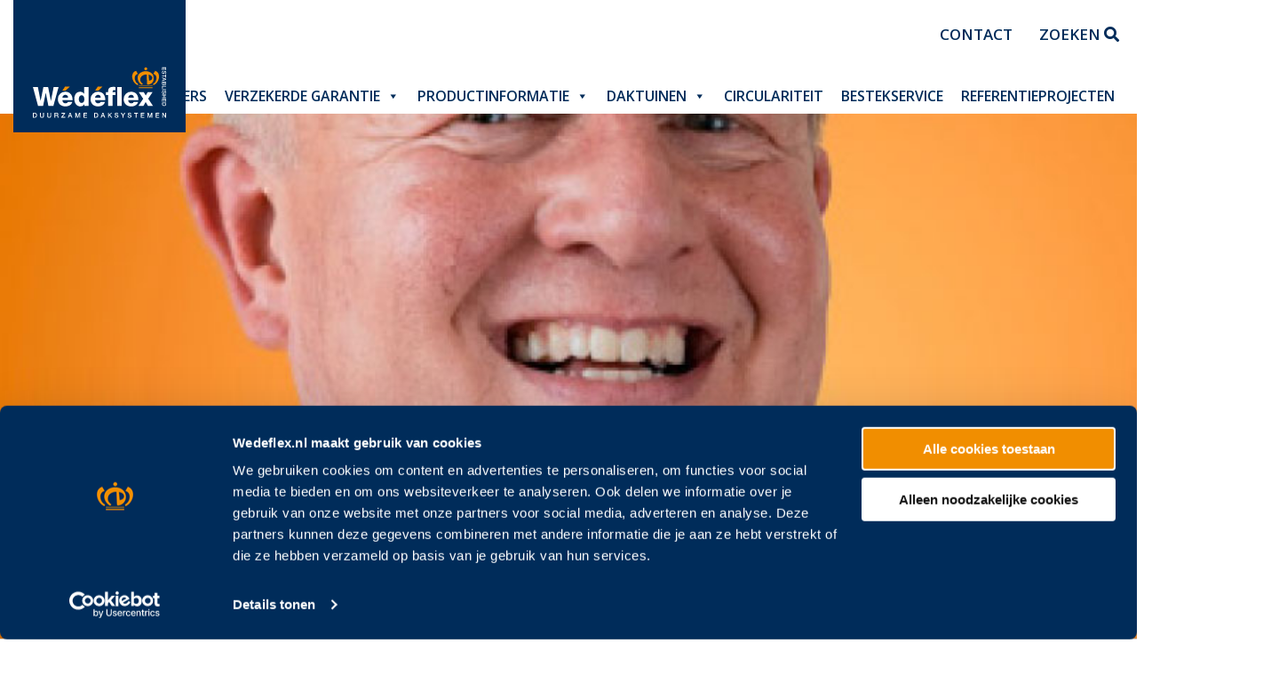

--- FILE ---
content_type: text/html; charset=UTF-8
request_url: https://www.wedeflex.nl/wij/nieuws/medewerkers/pieter-dorresteijn/
body_size: 57075
content:
<!doctype html>
<html lang="en-US">
<head>
<!-- Global site tag (gtag.js) - Google Analytics -->
<script async src="https://www.googletagmanager.com/gtag/js?id=G-MSEZDLFNP1"></script>
<script>
  window.dataLayer = window.dataLayer || [];
  function gtag(){dataLayer.push(arguments);}
  gtag('js', new Date());

  gtag('config', 'G-MSEZDLFNP1');
</script>
	<script type="text/plain" data-cookieconsent="ignore">
    window.dataLayer = window.dataLayer || [];
    function gtag() {
        dataLayer.push(arguments);
    }
    gtag("consent", "default", {
        ad_storage: "denied",
        analytics_storage: "granted",
        functionality_storage: "denied",
        personalization_storage: "denied",
        security_storage: "granted",
        wait_for_update: 500,
    });
    gtag("set", "ads_data_redaction", true);
	</script>
	<script id="Cookiebot" src="https://consent.cookiebot.com/uc.js" data-cbid="7fe4d3db-953d-45b9-930a-302448d7a4f2" data-blockingmode="auto" type="text/javascript" data-cookieconsent="ignore"></script>
	<!-- Google Tag Manager -->
	<script data-cookieconsent="ignore">(function(w,d,s,l,i){w[l]=w[l]||[];w[l].push({'gtm.start':
	new Date().getTime(),event:'gtm.js'});var f=d.getElementsByTagName(s)[0],
	j=d.createElement(s),dl=l!='dataLayer'?'&l='+l:'';j.async=true;j.src=
	'https://www.googletagmanager.com/gtm.js?id='+i+dl;f.parentNode.insertBefore(j,f);
	})(window,document,'script','dataLayer','GTM-W7JZC5N');</script>
	<!-- End Google Tag Manager -->

	<meta charset="UTF-8">
	<meta name="viewport" content="width=device-width, initial-scale=1">
	<link rel="profile" href="https://gmpg.org/xfn/11">

	


	<meta name='robots' content='index, follow, max-image-preview:large, max-snippet:-1, max-video-preview:-1' />

	<!-- This site is optimized with the Yoast SEO plugin v26.8 - https://yoast.com/product/yoast-seo-wordpress/ -->
	<title>Pieter Dorresteijn - Wédéflex</title>
	<link rel="canonical" href="https://www.wedeflex.nl/wij/nieuws/medewerkers/pieter-dorresteijn/" />
	<meta property="og:locale" content="en_US" />
	<meta property="og:type" content="article" />
	<meta property="og:title" content="Pieter Dorresteijn - Wédéflex" />
	<meta property="og:description" content="Pieter zorgt ervoor dat de Wédéflex producten en processen op gebied van kwaliteit, arbeidsomstandigheden en milieu blijven voldoen aan alle publieke en private wet- en regelgeving / eisen. Ook ondersteunt hij de Wédéflex Dealers op het gebied van KAM en certificatie. Met zijn streven naar perfectie zorgt Pieter ervoor dat alle KAM processen correct en..." />
	<meta property="og:url" content="https://www.wedeflex.nl/wij/nieuws/medewerkers/pieter-dorresteijn/" />
	<meta property="og:site_name" content="Wédéflex" />
	<meta property="article:modified_time" content="2023-09-20T13:04:29+00:00" />
	<meta property="og:image" content="https://www.wedeflex.nl/wp-content/uploads/Pieter-online-lr.jpg" />
	<meta property="og:image:width" content="800" />
	<meta property="og:image:height" content="1052" />
	<meta property="og:image:type" content="image/jpeg" />
	<meta name="twitter:card" content="summary_large_image" />
	<meta name="twitter:label1" content="Est. reading time" />
	<meta name="twitter:data1" content="1 minute" />
	<script type="application/ld+json" class="yoast-schema-graph">{"@context":"https://schema.org","@graph":[{"@type":"WebPage","@id":"https://www.wedeflex.nl/wij/nieuws/medewerkers/pieter-dorresteijn/","url":"https://www.wedeflex.nl/wij/nieuws/medewerkers/pieter-dorresteijn/","name":"Pieter Dorresteijn - Wédéflex","isPartOf":{"@id":"https://www.wedeflex.nl/#website"},"primaryImageOfPage":{"@id":"https://www.wedeflex.nl/wij/nieuws/medewerkers/pieter-dorresteijn/#primaryimage"},"image":{"@id":"https://www.wedeflex.nl/wij/nieuws/medewerkers/pieter-dorresteijn/#primaryimage"},"thumbnailUrl":"https://www.wedeflex.nl/wp-content/uploads/Pieter-online-lr.jpg","datePublished":"2020-04-03T07:43:02+00:00","dateModified":"2023-09-20T13:04:29+00:00","breadcrumb":{"@id":"https://www.wedeflex.nl/wij/nieuws/medewerkers/pieter-dorresteijn/#breadcrumb"},"inLanguage":"en-US","potentialAction":[{"@type":"ReadAction","target":["https://www.wedeflex.nl/wij/nieuws/medewerkers/pieter-dorresteijn/"]}]},{"@type":"ImageObject","inLanguage":"en-US","@id":"https://www.wedeflex.nl/wij/nieuws/medewerkers/pieter-dorresteijn/#primaryimage","url":"https://www.wedeflex.nl/wp-content/uploads/Pieter-online-lr.jpg","contentUrl":"https://www.wedeflex.nl/wp-content/uploads/Pieter-online-lr.jpg","width":800,"height":1052},{"@type":"BreadcrumbList","@id":"https://www.wedeflex.nl/wij/nieuws/medewerkers/pieter-dorresteijn/#breadcrumb","itemListElement":[{"@type":"ListItem","position":1,"name":"WeCare","item":"https://www.wedeflex.nl/"},{"@type":"ListItem","position":2,"name":"Pieter Dorresteijn"}]},{"@type":"WebSite","@id":"https://www.wedeflex.nl/#website","url":"https://www.wedeflex.nl/","name":"Wédéflex","description":"Duurzame Daksystemen","publisher":{"@id":"https://www.wedeflex.nl/#organization"},"potentialAction":[{"@type":"SearchAction","target":{"@type":"EntryPoint","urlTemplate":"https://www.wedeflex.nl/?s={search_term_string}"},"query-input":{"@type":"PropertyValueSpecification","valueRequired":true,"valueName":"search_term_string"}}],"inLanguage":"en-US"},{"@type":"Organization","@id":"https://www.wedeflex.nl/#organization","name":"Wédéflex","url":"https://www.wedeflex.nl/","logo":{"@type":"ImageObject","inLanguage":"en-US","@id":"https://www.wedeflex.nl/#/schema/logo/image/","url":"https://www.wedeflex.nl/wp-content/uploads/2020/04/logo-wedeflex.svg","contentUrl":"https://www.wedeflex.nl/wp-content/uploads/2020/04/logo-wedeflex.svg","width":232,"height":238,"caption":"Wédéflex"},"image":{"@id":"https://www.wedeflex.nl/#/schema/logo/image/"}}]}</script>
	<!-- / Yoast SEO plugin. -->


<link rel="alternate" type="application/rss+xml" title="Wédéflex &raquo; Feed" href="https://www.wedeflex.nl/feed/" />
<link rel="alternate" type="application/rss+xml" title="Wédéflex &raquo; Comments Feed" href="https://www.wedeflex.nl/comments/feed/" />
<link rel="alternate" title="oEmbed (JSON)" type="application/json+oembed" href="https://www.wedeflex.nl/wp-json/oembed/1.0/embed?url=https%3A%2F%2Fwww.wedeflex.nl%2Fwij%2Fnieuws%2Fmedewerkers%2Fpieter-dorresteijn%2F" />
<link rel="alternate" title="oEmbed (XML)" type="text/xml+oembed" href="https://www.wedeflex.nl/wp-json/oembed/1.0/embed?url=https%3A%2F%2Fwww.wedeflex.nl%2Fwij%2Fnieuws%2Fmedewerkers%2Fpieter-dorresteijn%2F&#038;format=xml" />
<style id='wp-img-auto-sizes-contain-inline-css' type='text/css'>
img:is([sizes=auto i],[sizes^="auto," i]){contain-intrinsic-size:3000px 1500px}
/*# sourceURL=wp-img-auto-sizes-contain-inline-css */
</style>
<link rel='stylesheet' id='tsvg-block-css-css' href='https://www.wedeflex.nl/wp-content/plugins/gallery-videos/admin/css/tsvg-block.css?ver=2.4.9' type='text/css' media='all' />
<style id='wp-emoji-styles-inline-css' type='text/css'>

	img.wp-smiley, img.emoji {
		display: inline !important;
		border: none !important;
		box-shadow: none !important;
		height: 1em !important;
		width: 1em !important;
		margin: 0 0.07em !important;
		vertical-align: -0.1em !important;
		background: none !important;
		padding: 0 !important;
	}
/*# sourceURL=wp-emoji-styles-inline-css */
</style>
<style id='wp-block-library-inline-css' type='text/css'>
:root{--wp-block-synced-color:#7a00df;--wp-block-synced-color--rgb:122,0,223;--wp-bound-block-color:var(--wp-block-synced-color);--wp-editor-canvas-background:#ddd;--wp-admin-theme-color:#007cba;--wp-admin-theme-color--rgb:0,124,186;--wp-admin-theme-color-darker-10:#006ba1;--wp-admin-theme-color-darker-10--rgb:0,107,160.5;--wp-admin-theme-color-darker-20:#005a87;--wp-admin-theme-color-darker-20--rgb:0,90,135;--wp-admin-border-width-focus:2px}@media (min-resolution:192dpi){:root{--wp-admin-border-width-focus:1.5px}}.wp-element-button{cursor:pointer}:root .has-very-light-gray-background-color{background-color:#eee}:root .has-very-dark-gray-background-color{background-color:#313131}:root .has-very-light-gray-color{color:#eee}:root .has-very-dark-gray-color{color:#313131}:root .has-vivid-green-cyan-to-vivid-cyan-blue-gradient-background{background:linear-gradient(135deg,#00d084,#0693e3)}:root .has-purple-crush-gradient-background{background:linear-gradient(135deg,#34e2e4,#4721fb 50%,#ab1dfe)}:root .has-hazy-dawn-gradient-background{background:linear-gradient(135deg,#faaca8,#dad0ec)}:root .has-subdued-olive-gradient-background{background:linear-gradient(135deg,#fafae1,#67a671)}:root .has-atomic-cream-gradient-background{background:linear-gradient(135deg,#fdd79a,#004a59)}:root .has-nightshade-gradient-background{background:linear-gradient(135deg,#330968,#31cdcf)}:root .has-midnight-gradient-background{background:linear-gradient(135deg,#020381,#2874fc)}:root{--wp--preset--font-size--normal:16px;--wp--preset--font-size--huge:42px}.has-regular-font-size{font-size:1em}.has-larger-font-size{font-size:2.625em}.has-normal-font-size{font-size:var(--wp--preset--font-size--normal)}.has-huge-font-size{font-size:var(--wp--preset--font-size--huge)}.has-text-align-center{text-align:center}.has-text-align-left{text-align:left}.has-text-align-right{text-align:right}.has-fit-text{white-space:nowrap!important}#end-resizable-editor-section{display:none}.aligncenter{clear:both}.items-justified-left{justify-content:flex-start}.items-justified-center{justify-content:center}.items-justified-right{justify-content:flex-end}.items-justified-space-between{justify-content:space-between}.screen-reader-text{border:0;clip-path:inset(50%);height:1px;margin:-1px;overflow:hidden;padding:0;position:absolute;width:1px;word-wrap:normal!important}.screen-reader-text:focus{background-color:#ddd;clip-path:none;color:#444;display:block;font-size:1em;height:auto;left:5px;line-height:normal;padding:15px 23px 14px;text-decoration:none;top:5px;width:auto;z-index:100000}html :where(.has-border-color){border-style:solid}html :where([style*=border-top-color]){border-top-style:solid}html :where([style*=border-right-color]){border-right-style:solid}html :where([style*=border-bottom-color]){border-bottom-style:solid}html :where([style*=border-left-color]){border-left-style:solid}html :where([style*=border-width]){border-style:solid}html :where([style*=border-top-width]){border-top-style:solid}html :where([style*=border-right-width]){border-right-style:solid}html :where([style*=border-bottom-width]){border-bottom-style:solid}html :where([style*=border-left-width]){border-left-style:solid}html :where(img[class*=wp-image-]){height:auto;max-width:100%}:where(figure){margin:0 0 1em}html :where(.is-position-sticky){--wp-admin--admin-bar--position-offset:var(--wp-admin--admin-bar--height,0px)}@media screen and (max-width:600px){html :where(.is-position-sticky){--wp-admin--admin-bar--position-offset:0px}}

/*# sourceURL=wp-block-library-inline-css */
</style><style id='global-styles-inline-css' type='text/css'>
:root{--wp--preset--aspect-ratio--square: 1;--wp--preset--aspect-ratio--4-3: 4/3;--wp--preset--aspect-ratio--3-4: 3/4;--wp--preset--aspect-ratio--3-2: 3/2;--wp--preset--aspect-ratio--2-3: 2/3;--wp--preset--aspect-ratio--16-9: 16/9;--wp--preset--aspect-ratio--9-16: 9/16;--wp--preset--color--black: #000000;--wp--preset--color--cyan-bluish-gray: #abb8c3;--wp--preset--color--white: #ffffff;--wp--preset--color--pale-pink: #f78da7;--wp--preset--color--vivid-red: #cf2e2e;--wp--preset--color--luminous-vivid-orange: #ff6900;--wp--preset--color--luminous-vivid-amber: #fcb900;--wp--preset--color--light-green-cyan: #7bdcb5;--wp--preset--color--vivid-green-cyan: #00d084;--wp--preset--color--pale-cyan-blue: #8ed1fc;--wp--preset--color--vivid-cyan-blue: #0693e3;--wp--preset--color--vivid-purple: #9b51e0;--wp--preset--gradient--vivid-cyan-blue-to-vivid-purple: linear-gradient(135deg,rgb(6,147,227) 0%,rgb(155,81,224) 100%);--wp--preset--gradient--light-green-cyan-to-vivid-green-cyan: linear-gradient(135deg,rgb(122,220,180) 0%,rgb(0,208,130) 100%);--wp--preset--gradient--luminous-vivid-amber-to-luminous-vivid-orange: linear-gradient(135deg,rgb(252,185,0) 0%,rgb(255,105,0) 100%);--wp--preset--gradient--luminous-vivid-orange-to-vivid-red: linear-gradient(135deg,rgb(255,105,0) 0%,rgb(207,46,46) 100%);--wp--preset--gradient--very-light-gray-to-cyan-bluish-gray: linear-gradient(135deg,rgb(238,238,238) 0%,rgb(169,184,195) 100%);--wp--preset--gradient--cool-to-warm-spectrum: linear-gradient(135deg,rgb(74,234,220) 0%,rgb(151,120,209) 20%,rgb(207,42,186) 40%,rgb(238,44,130) 60%,rgb(251,105,98) 80%,rgb(254,248,76) 100%);--wp--preset--gradient--blush-light-purple: linear-gradient(135deg,rgb(255,206,236) 0%,rgb(152,150,240) 100%);--wp--preset--gradient--blush-bordeaux: linear-gradient(135deg,rgb(254,205,165) 0%,rgb(254,45,45) 50%,rgb(107,0,62) 100%);--wp--preset--gradient--luminous-dusk: linear-gradient(135deg,rgb(255,203,112) 0%,rgb(199,81,192) 50%,rgb(65,88,208) 100%);--wp--preset--gradient--pale-ocean: linear-gradient(135deg,rgb(255,245,203) 0%,rgb(182,227,212) 50%,rgb(51,167,181) 100%);--wp--preset--gradient--electric-grass: linear-gradient(135deg,rgb(202,248,128) 0%,rgb(113,206,126) 100%);--wp--preset--gradient--midnight: linear-gradient(135deg,rgb(2,3,129) 0%,rgb(40,116,252) 100%);--wp--preset--font-size--small: 13px;--wp--preset--font-size--medium: 20px;--wp--preset--font-size--large: 36px;--wp--preset--font-size--x-large: 42px;--wp--preset--spacing--20: 0.44rem;--wp--preset--spacing--30: 0.67rem;--wp--preset--spacing--40: 1rem;--wp--preset--spacing--50: 1.5rem;--wp--preset--spacing--60: 2.25rem;--wp--preset--spacing--70: 3.38rem;--wp--preset--spacing--80: 5.06rem;--wp--preset--shadow--natural: 6px 6px 9px rgba(0, 0, 0, 0.2);--wp--preset--shadow--deep: 12px 12px 50px rgba(0, 0, 0, 0.4);--wp--preset--shadow--sharp: 6px 6px 0px rgba(0, 0, 0, 0.2);--wp--preset--shadow--outlined: 6px 6px 0px -3px rgb(255, 255, 255), 6px 6px rgb(0, 0, 0);--wp--preset--shadow--crisp: 6px 6px 0px rgb(0, 0, 0);}:where(.is-layout-flex){gap: 0.5em;}:where(.is-layout-grid){gap: 0.5em;}body .is-layout-flex{display: flex;}.is-layout-flex{flex-wrap: wrap;align-items: center;}.is-layout-flex > :is(*, div){margin: 0;}body .is-layout-grid{display: grid;}.is-layout-grid > :is(*, div){margin: 0;}:where(.wp-block-columns.is-layout-flex){gap: 2em;}:where(.wp-block-columns.is-layout-grid){gap: 2em;}:where(.wp-block-post-template.is-layout-flex){gap: 1.25em;}:where(.wp-block-post-template.is-layout-grid){gap: 1.25em;}.has-black-color{color: var(--wp--preset--color--black) !important;}.has-cyan-bluish-gray-color{color: var(--wp--preset--color--cyan-bluish-gray) !important;}.has-white-color{color: var(--wp--preset--color--white) !important;}.has-pale-pink-color{color: var(--wp--preset--color--pale-pink) !important;}.has-vivid-red-color{color: var(--wp--preset--color--vivid-red) !important;}.has-luminous-vivid-orange-color{color: var(--wp--preset--color--luminous-vivid-orange) !important;}.has-luminous-vivid-amber-color{color: var(--wp--preset--color--luminous-vivid-amber) !important;}.has-light-green-cyan-color{color: var(--wp--preset--color--light-green-cyan) !important;}.has-vivid-green-cyan-color{color: var(--wp--preset--color--vivid-green-cyan) !important;}.has-pale-cyan-blue-color{color: var(--wp--preset--color--pale-cyan-blue) !important;}.has-vivid-cyan-blue-color{color: var(--wp--preset--color--vivid-cyan-blue) !important;}.has-vivid-purple-color{color: var(--wp--preset--color--vivid-purple) !important;}.has-black-background-color{background-color: var(--wp--preset--color--black) !important;}.has-cyan-bluish-gray-background-color{background-color: var(--wp--preset--color--cyan-bluish-gray) !important;}.has-white-background-color{background-color: var(--wp--preset--color--white) !important;}.has-pale-pink-background-color{background-color: var(--wp--preset--color--pale-pink) !important;}.has-vivid-red-background-color{background-color: var(--wp--preset--color--vivid-red) !important;}.has-luminous-vivid-orange-background-color{background-color: var(--wp--preset--color--luminous-vivid-orange) !important;}.has-luminous-vivid-amber-background-color{background-color: var(--wp--preset--color--luminous-vivid-amber) !important;}.has-light-green-cyan-background-color{background-color: var(--wp--preset--color--light-green-cyan) !important;}.has-vivid-green-cyan-background-color{background-color: var(--wp--preset--color--vivid-green-cyan) !important;}.has-pale-cyan-blue-background-color{background-color: var(--wp--preset--color--pale-cyan-blue) !important;}.has-vivid-cyan-blue-background-color{background-color: var(--wp--preset--color--vivid-cyan-blue) !important;}.has-vivid-purple-background-color{background-color: var(--wp--preset--color--vivid-purple) !important;}.has-black-border-color{border-color: var(--wp--preset--color--black) !important;}.has-cyan-bluish-gray-border-color{border-color: var(--wp--preset--color--cyan-bluish-gray) !important;}.has-white-border-color{border-color: var(--wp--preset--color--white) !important;}.has-pale-pink-border-color{border-color: var(--wp--preset--color--pale-pink) !important;}.has-vivid-red-border-color{border-color: var(--wp--preset--color--vivid-red) !important;}.has-luminous-vivid-orange-border-color{border-color: var(--wp--preset--color--luminous-vivid-orange) !important;}.has-luminous-vivid-amber-border-color{border-color: var(--wp--preset--color--luminous-vivid-amber) !important;}.has-light-green-cyan-border-color{border-color: var(--wp--preset--color--light-green-cyan) !important;}.has-vivid-green-cyan-border-color{border-color: var(--wp--preset--color--vivid-green-cyan) !important;}.has-pale-cyan-blue-border-color{border-color: var(--wp--preset--color--pale-cyan-blue) !important;}.has-vivid-cyan-blue-border-color{border-color: var(--wp--preset--color--vivid-cyan-blue) !important;}.has-vivid-purple-border-color{border-color: var(--wp--preset--color--vivid-purple) !important;}.has-vivid-cyan-blue-to-vivid-purple-gradient-background{background: var(--wp--preset--gradient--vivid-cyan-blue-to-vivid-purple) !important;}.has-light-green-cyan-to-vivid-green-cyan-gradient-background{background: var(--wp--preset--gradient--light-green-cyan-to-vivid-green-cyan) !important;}.has-luminous-vivid-amber-to-luminous-vivid-orange-gradient-background{background: var(--wp--preset--gradient--luminous-vivid-amber-to-luminous-vivid-orange) !important;}.has-luminous-vivid-orange-to-vivid-red-gradient-background{background: var(--wp--preset--gradient--luminous-vivid-orange-to-vivid-red) !important;}.has-very-light-gray-to-cyan-bluish-gray-gradient-background{background: var(--wp--preset--gradient--very-light-gray-to-cyan-bluish-gray) !important;}.has-cool-to-warm-spectrum-gradient-background{background: var(--wp--preset--gradient--cool-to-warm-spectrum) !important;}.has-blush-light-purple-gradient-background{background: var(--wp--preset--gradient--blush-light-purple) !important;}.has-blush-bordeaux-gradient-background{background: var(--wp--preset--gradient--blush-bordeaux) !important;}.has-luminous-dusk-gradient-background{background: var(--wp--preset--gradient--luminous-dusk) !important;}.has-pale-ocean-gradient-background{background: var(--wp--preset--gradient--pale-ocean) !important;}.has-electric-grass-gradient-background{background: var(--wp--preset--gradient--electric-grass) !important;}.has-midnight-gradient-background{background: var(--wp--preset--gradient--midnight) !important;}.has-small-font-size{font-size: var(--wp--preset--font-size--small) !important;}.has-medium-font-size{font-size: var(--wp--preset--font-size--medium) !important;}.has-large-font-size{font-size: var(--wp--preset--font-size--large) !important;}.has-x-large-font-size{font-size: var(--wp--preset--font-size--x-large) !important;}
/*# sourceURL=global-styles-inline-css */
</style>

<style id='classic-theme-styles-inline-css' type='text/css'>
/*! This file is auto-generated */
.wp-block-button__link{color:#fff;background-color:#32373c;border-radius:9999px;box-shadow:none;text-decoration:none;padding:calc(.667em + 2px) calc(1.333em + 2px);font-size:1.125em}.wp-block-file__button{background:#32373c;color:#fff;text-decoration:none}
/*# sourceURL=/wp-includes/css/classic-themes.min.css */
</style>
<link rel='stylesheet' id='wp-components-css' href='https://www.wedeflex.nl/wp-includes/css/dist/components/style.min.css?ver=41edcc06d1498af09772c2a31fb2ec9a' type='text/css' media='all' />
<link rel='stylesheet' id='wp-preferences-css' href='https://www.wedeflex.nl/wp-includes/css/dist/preferences/style.min.css?ver=41edcc06d1498af09772c2a31fb2ec9a' type='text/css' media='all' />
<link rel='stylesheet' id='wp-block-editor-css' href='https://www.wedeflex.nl/wp-includes/css/dist/block-editor/style.min.css?ver=41edcc06d1498af09772c2a31fb2ec9a' type='text/css' media='all' />
<link rel='stylesheet' id='popup-maker-block-library-style-css' href='https://www.wedeflex.nl/wp-content/plugins/popup-maker/dist/packages/block-library-style.css?ver=dbea705cfafe089d65f1' type='text/css' media='all' />
<link rel='stylesheet' id='foobox-free-min-css' href='https://www.wedeflex.nl/wp-content/plugins/foobox-image-lightbox/free/css/foobox.free.min.css?ver=2.7.35' type='text/css' media='all' />
<link rel='stylesheet' id='tsvg-fonts-css' href='https://www.wedeflex.nl/wp-content/plugins/gallery-videos/public/css/tsvg-fonts.css?ver=2.4.9' type='text/css' media='all' />
<link rel='stylesheet' id='lbwps-styles-photoswipe5-main-css' href='https://www.wedeflex.nl/wp-content/plugins/lightbox-photoswipe/assets/ps5/styles/main.css?ver=5.8.2' type='text/css' media='all' />
<link rel='stylesheet' id='hamburger.css-css' href='https://www.wedeflex.nl/wp-content/plugins/wp-responsive-menu/assets/css/wpr-hamburger.css?ver=3.2.1' type='text/css' media='all' />
<link rel='stylesheet' id='wprmenu.css-css' href='https://www.wedeflex.nl/wp-content/plugins/wp-responsive-menu/assets/css/wprmenu.css?ver=3.2.1' type='text/css' media='all' />
<style id='wprmenu.css-inline-css' type='text/css'>
@media only screen and ( max-width: 768px ) {html body div.wprm-wrapper {overflow: scroll;}html body div.wprm-overlay{ background: rgb(0,0,0) }#wprmenu_bar {background-image: url();background-size: cover ;background-repeat: repeat;}#wprmenu_bar {background-color: #ffffff;}html body div#mg-wprm-wrap .wpr_submit .icon.icon-search {color: #ffffff;}#wprmenu_bar .menu_title,#wprmenu_bar .wprmenu_icon_menu,#wprmenu_bar .menu_title a {color: #ffffff;}#wprmenu_bar .menu_title a {font-size: 20px;font-weight: normal;}#mg-wprm-wrap li.menu-item a {font-size: 15px;text-transform: uppercase;font-weight: normal;}#mg-wprm-wrap li.menu-item-has-children ul.sub-menu a {font-size: 15px;text-transform: uppercase;font-weight: normal;}#mg-wprm-wrap li.current-menu-item > a {background: #ffffff;}#mg-wprm-wrap li.current-menu-item > a,#mg-wprm-wrap li.current-menu-item span.wprmenu_icon{color: #ffffff !important;}#mg-wprm-wrap {background-color: #ffffff;}.cbp-spmenu-push-toright,.cbp-spmenu-push-toright .mm-slideout {left: 80% ;}.cbp-spmenu-push-toleft {left: -80% ;}#mg-wprm-wrap.cbp-spmenu-right,#mg-wprm-wrap.cbp-spmenu-left,#mg-wprm-wrap.cbp-spmenu-right.custom,#mg-wprm-wrap.cbp-spmenu-left.custom,.cbp-spmenu-vertical {width: 80%;max-width: 400px;}#mg-wprm-wrap ul#wprmenu_menu_ul li.menu-item a,div#mg-wprm-wrap ul li span.wprmenu_icon {color: #ffffff;}#mg-wprm-wrap ul#wprmenu_menu_ul li.menu-item:valid ~ a{color: #ffffff;}#mg-wprm-wrap ul#wprmenu_menu_ul li.menu-item a:hover {background: ;color: #ffffff !important;}div#mg-wprm-wrap ul>li:hover>span.wprmenu_icon {color: #ffffff !important;}.wprmenu_bar .hamburger-inner,.wprmenu_bar .hamburger-inner::before,.wprmenu_bar .hamburger-inner::after {background: #ffffff;}.wprmenu_bar .hamburger:hover .hamburger-inner,.wprmenu_bar .hamburger:hover .hamburger-inner::before,.wprmenu_bar .hamburger:hover .hamburger-inner::after {background: #ffffff;}#wprmenu_menu.left {width:80%;left: -80%;right: auto;}#wprmenu_menu.right {width:80%;right: -80%;left: auto;}.wprmenu_bar .hamburger {float: right;}.wprmenu_bar #custom_menu_icon.hamburger {top: px;right: 0px;float: right;background-color: #cccccc;}html body div#wprmenu_bar {height : 42px;}#mg-wprm-wrap.cbp-spmenu-left,#mg-wprm-wrap.cbp-spmenu-right,#mg-widgetmenu-wrap.cbp-spmenu-widget-left,#mg-widgetmenu-wrap.cbp-spmenu-widget-right {top: 42px !important;}.wpr_custom_menu #custom_menu_icon {display: block;}html { padding-top: 42px !important; }#wprmenu_bar,#mg-wprm-wrap { display: block; }div#wpadminbar { position: fixed; }}
/*# sourceURL=wprmenu.css-inline-css */
</style>
<link rel='stylesheet' id='wpr_icons-css' href='https://www.wedeflex.nl/wp-content/plugins/wp-responsive-menu/inc/assets/icons/wpr-icons.css?ver=3.2.1' type='text/css' media='all' />
<link rel='stylesheet' id='wpos-slick-style-css' href='https://www.wedeflex.nl/wp-content/plugins/wp-slick-slider-and-image-carousel/assets/css/slick.css?ver=3.7.8' type='text/css' media='all' />
<link rel='stylesheet' id='wpsisac-public-style-css' href='https://www.wedeflex.nl/wp-content/plugins/wp-slick-slider-and-image-carousel/assets/css/wpsisac-public.css?ver=3.7.8' type='text/css' media='all' />
<link rel='stylesheet' id='megamenu-css' href='https://www.wedeflex.nl/wp-content/uploads/maxmegamenu/style.css?ver=04e26a' type='text/css' media='all' />
<link rel='stylesheet' id='dashicons-css' href='https://www.wedeflex.nl/wp-includes/css/dashicons.min.css?ver=41edcc06d1498af09772c2a31fb2ec9a' type='text/css' media='all' />
<link rel='stylesheet' id='wedeflex-style-css' href='https://www.wedeflex.nl/wp-content/themes/wedeflex/style.css?ver=41edcc06d1498af09772c2a31fb2ec9a' type='text/css' media='all' />
<script type="text/javascript" src="https://www.wedeflex.nl/wp-includes/js/jquery/jquery.min.js?ver=3.7.1" id="jquery-core-js"></script>
<script type="text/javascript" src="https://www.wedeflex.nl/wp-includes/js/jquery/jquery-migrate.min.js?ver=3.4.1" id="jquery-migrate-js"></script>
<script type="text/javascript" src="https://www.wedeflex.nl/wp-content/plugins/wp-responsive-menu/assets/js/modernizr.custom.js?ver=3.2.1" id="modernizr-js"></script>
<script type="text/javascript" src="https://www.wedeflex.nl/wp-content/plugins/wp-responsive-menu/assets/js/touchSwipe.js?ver=3.2.1" id="touchSwipe-js"></script>
<script type="text/javascript" id="wprmenu.js-js-extra">
/* <![CDATA[ */
var wprmenu = {"zooming":"","from_width":"768","push_width":"400","menu_width":"80","parent_click":"","swipe":"","enable_overlay":"1","wprmenuDemoId":""};
//# sourceURL=wprmenu.js-js-extra
/* ]]> */
</script>
<script type="text/javascript" src="https://www.wedeflex.nl/wp-content/plugins/wp-responsive-menu/assets/js/wprmenu.js?ver=3.2.1" id="wprmenu.js-js"></script>
<script type="text/javascript" id="foobox-free-min-js-before">
/* <![CDATA[ */
/* Run FooBox FREE (v2.7.35) */
var FOOBOX = window.FOOBOX = {
	ready: true,
	disableOthers: false,
	o: {wordpress: { enabled: true }, fitToScreen:true, captions: { dataTitle: ["captionTitle","title"], dataDesc: ["captionDesc","description"] }, rel: '', excludes:'.fbx-link,.nofoobox,.nolightbox,a[href*="pinterest.com/pin/create/button/"]', affiliate : { enabled: false }, error: "Could not load the item"},
	selectors: [
		".gallery", ".wp-block-gallery", ".wp-caption", ".wp-block-image", "a:has(img[class*=wp-image-])", ".foobox"
	],
	pre: function( $ ){
		// Custom JavaScript (Pre)
		
	},
	post: function( $ ){
		// Custom JavaScript (Post)
		
		// Custom Captions Code
		
	},
	custom: function( $ ){
		// Custom Extra JS
		
	}
};
//# sourceURL=foobox-free-min-js-before
/* ]]> */
</script>
<script type="text/javascript" src="https://www.wedeflex.nl/wp-content/plugins/foobox-image-lightbox/free/js/foobox.free.min.js?ver=2.7.35" id="foobox-free-min-js"></script>
<link rel="https://api.w.org/" href="https://www.wedeflex.nl/wp-json/" /><link rel="alternate" title="JSON" type="application/json" href="https://www.wedeflex.nl/wp-json/wp/v2/medewerkers/864" /><link rel="EditURI" type="application/rsd+xml" title="RSD" href="https://www.wedeflex.nl/xmlrpc.php?rsd" />

<link rel='shortlink' href='https://www.wedeflex.nl/?p=864' />
<link rel="icon" href="https://www.wedeflex.nl/wp-content/uploads/2020/04/favicon.ico" sizes="32x32" />
<link rel="icon" href="https://www.wedeflex.nl/wp-content/uploads/2020/04/favicon.ico" sizes="192x192" />
<link rel="apple-touch-icon" href="https://www.wedeflex.nl/wp-content/uploads/2020/04/favicon.ico" />
<meta name="msapplication-TileImage" content="https://www.wedeflex.nl/wp-content/uploads/2020/04/favicon.ico" />
<style type="text/css">/** Mega Menu CSS: fs **/</style>
	<link rel="stylesheet" type="text/css" href="https://wedeflex.nl/wp-content/themes/wedeflex/slick/slick.css"/>
	<link rel="stylesheet" type="text/css" href="https://wedeflex.nl/wp-content/themes/wedeflex/slick/slick-theme.css"/>
	
	<link rel="stylesheet" id="wedeflex-style-css" href="https://www.wedeflex.nl/wp-content/themes/wedeflex/custom.css?ver=5.3.2" type="text/css" media="all">
	<link href="https://fonts.googleapis.com/css?family=Open+Sans&display=swap" rel="stylesheet">
	<link href="https://fonts.googleapis.com/css?family=Open+Sans+Condensed:700|Open+Sans:400,400i,600,700,700i" rel="stylesheet">
	<link href="https://use.fontawesome.com/releases/v5.8.2/css/all.css" rel="stylesheet">
	<script src="https://www.wedeflex.nl/wp-includes/js/jquery/jquery.js" type="text/javascript" defer=""></script>

	<script src="https://test.wedeflex.nl/wp-content/themes/wedeflex/js/customizer.js" type="text/javascript" defer=""></script>



	

	<script type="text/javascript" async src="https://wedeflex.artikor.nl/"></script>
</head>

<body class="wp-singular medewerkers-template-default single single-medewerkers postid-864 wp-custom-logo wp-theme-wedeflex mega-menu-menu-1 no-sidebar">

<nav id="mobile-nav">
	<ul><li id="menu-item-731" class="menu-item menu-item-type-post_type menu-item-object-page menu-item-731"><a href="https://www.wedeflex.nl/wij/">Wij</a></li>
<li id="menu-item-741" class="menu-item menu-item-type-post_type menu-item-object-page menu-item-741"><a href="https://www.wedeflex.nl/dealers/">Dealers</a></li>
<li id="menu-item-872" class="menu-item menu-item-type-post_type menu-item-object-page menu-item-872"><a href="https://www.wedeflex.nl/verzekerde-garantie/">Verzekerde garantie</a></li>
<li id="menu-item-873" class="menu-item menu-item-type-post_type menu-item-object-page menu-item-873"><a href="https://www.wedeflex.nl/productinformatie/">Productinformatie</a></li>
<li id="menu-item-874" class="menu-item menu-item-type-post_type menu-item-object-page menu-item-874"><a href="https://www.wedeflex.nl/daktuinen/">Daktuinen</a></li>
<li id="menu-item-4558" class="menu-item menu-item-type-post_type menu-item-object-page menu-item-4558"><a href="https://www.wedeflex.nl/circulariteit-en-recycling-bij-wedeflex/">Circulariteit</a></li>
<li id="menu-item-875" class="menu-item menu-item-type-post_type menu-item-object-page menu-item-875"><a href="https://www.wedeflex.nl/bestekservice/">Bestekservice</a></li>
<li id="menu-item-876" class="menu-item menu-item-type-post_type menu-item-object-page menu-item-876"><a href="https://www.wedeflex.nl/referentieprojecten/">Referentieprojecten</a></li>
</ul></nav>

<div id="page" class="site">
	<a class="skip-link screen-reader-text" href="#content">Skip to content</a>

	<header id="masthead" class="site-header">
		<div class="site-branding">
		
			<a href="https://www.wedeflex.nl" class="logo logo--header"><div class="custom-logo-link"><img src="https://www.wedeflex.nl/wp-content/uploads/2020/04/logo-wedeflex.svg" alt="Wédéflex"></div></a>
			
							<!--<p class="site-title"><a href="https://www.wedeflex.nl/" rel="home">Wédéflex</a></p>-->
								<!--<p class="site-description">Duurzame Daksystemen</p>-->
						<!-- #site-navigation -->
			<nav id="site-navigation" class="top-navigation">
				
			
				<ul id="top-menu">
					<li><a href="/wij/contact/"  border=0>Contact</a></li>
					<li><a href="#" class="toggle-search" border=0>Zoeken <i class="fas fa-search"></i></a></li>
				</ul>
				<form method="get" id="searchform" action="https://www.wedeflex.nl/" class="searchform">
							<input class="search-text" type="text" name="s" id="s" value="" placeholder="Zoeken">
							<input class="search-submit" type="submit" value="">
							<span class="icon-play"><i class="fas fa-caret-right"></i></span>
						</form>
			</nav>
			
			<nav id="site-navigation" class="main-navigation">
			<button class="menu-toggle" aria-controls="primary-menu" aria-expanded="false">Primary Menu</button>
			
			<div id="mega-menu-wrap-menu-1" class="mega-menu-wrap"><div class="mega-menu-toggle"><div class="mega-toggle-blocks-left"></div><div class="mega-toggle-blocks-center"></div><div class="mega-toggle-blocks-right"><div class='mega-toggle-block mega-menu-toggle-animated-block mega-toggle-block-0' id='mega-toggle-block-0'><button aria-label="Toggle Menu" class="mega-toggle-animated mega-toggle-animated-slider" type="button" aria-expanded="false">
                  <span class="mega-toggle-animated-box">
                    <span class="mega-toggle-animated-inner"></span>
                  </span>
                </button></div></div></div><ul id="mega-menu-menu-1" class="mega-menu max-mega-menu mega-menu-horizontal mega-no-js" data-event="hover_intent" data-effect="fade_up" data-effect-speed="200" data-effect-mobile="disabled" data-effect-speed-mobile="0" data-mobile-force-width="false" data-second-click="go" data-document-click="collapse" data-vertical-behaviour="standard" data-breakpoint="768" data-unbind="true" data-mobile-state="collapse_all" data-mobile-direction="vertical" data-hover-intent-timeout="300" data-hover-intent-interval="100"><li class="mega-menu-item mega-menu-item-type-post_type mega-menu-item-object-page mega-menu-item-has-children mega-align-bottom-left mega-menu-flyout mega-menu-item-731" id="mega-menu-item-731"><a class="mega-menu-link" href="https://www.wedeflex.nl/wij/" aria-expanded="false" tabindex="0">Wij<span class="mega-indicator" aria-hidden="true"></span></a>
<ul class="mega-sub-menu">
<li class="mega-menu-item mega-menu-item-type-post_type mega-menu-item-object-page mega-menu-item-736" id="mega-menu-item-736"><a class="mega-menu-link" href="https://www.wedeflex.nl/wij/wedeflex-team/">Wédéflex-Team</a></li><li class="mega-menu-item mega-menu-item-type-post_type mega-menu-item-object-page mega-menu-item-735" id="mega-menu-item-735"><a class="mega-menu-link" href="https://www.wedeflex.nl/wij/prestatiegericht-dakonderhoud/">Prestatiegericht dakonderhoud</a></li><li class="mega-menu-item mega-menu-item-type-post_type mega-menu-item-object-page mega-menu-item-734" id="mega-menu-item-734"><a class="mega-menu-link" href="https://www.wedeflex.nl/wij/established/">Established</a></li><li class="mega-menu-item mega-menu-item-type-post_type mega-menu-item-object-page mega-menu-item-3689" id="mega-menu-item-3689"><a class="mega-menu-link" href="https://www.wedeflex.nl/wij/campagne-2/">Campagne</a></li><li class="mega-menu-item mega-menu-item-type-post_type mega-menu-item-object-page mega-menu-item-732" id="mega-menu-item-732"><a class="mega-menu-link" href="https://www.wedeflex.nl/wij/nieuws/">Nieuws</a></li></ul>
</li><li class="mega-menu-item mega-menu-item-type-post_type mega-menu-item-object-page mega-align-bottom-left mega-menu-flyout mega-menu-item-741" id="mega-menu-item-741"><a class="mega-menu-link" href="https://www.wedeflex.nl/dealers/" tabindex="0">Dealers</a></li><li class="mega-menu-item mega-menu-item-type-post_type mega-menu-item-object-page mega-menu-item-has-children mega-align-bottom-left mega-menu-flyout mega-menu-item-872" id="mega-menu-item-872"><a class="mega-menu-link" href="https://www.wedeflex.nl/verzekerde-garantie/" aria-expanded="false" tabindex="0">Verzekerde garantie<span class="mega-indicator" aria-hidden="true"></span></a>
<ul class="mega-sub-menu">
<li class="mega-menu-item mega-menu-item-type-post_type mega-menu-item-object-page mega-menu-item-877" id="mega-menu-item-877"><a class="mega-menu-link" href="https://www.wedeflex.nl/verzekerde-garantie/all-in-verzekerde-garantie/">All-in Verzekerde Garantie</a></li><li class="mega-menu-item mega-menu-item-type-post_type mega-menu-item-object-page mega-menu-item-878" id="mega-menu-item-878"><a class="mega-menu-link" href="https://www.wedeflex.nl/verzekerde-garantie/levensloopcontract/">Levensloopcontract</a></li></ul>
</li><li class="mega-menu-item mega-menu-item-type-post_type mega-menu-item-object-page mega-menu-item-has-children mega-align-bottom-left mega-menu-flyout mega-menu-item-873" id="mega-menu-item-873"><a class="mega-menu-link" href="https://www.wedeflex.nl/productinformatie/" aria-expanded="false" tabindex="0">Productinformatie<span class="mega-indicator" aria-hidden="true"></span></a>
<ul class="mega-sub-menu">
<li class="mega-menu-item mega-menu-item-type-post_type mega-menu-item-object-page mega-menu-item-880" id="mega-menu-item-880"><a class="mega-menu-link" href="https://www.wedeflex.nl/productinformatie/prestatieverklaringen/">Prestatieverklaringen</a></li><li class="mega-menu-item mega-menu-item-type-post_type mega-menu-item-object-page mega-menu-item-879" id="mega-menu-item-879"><a class="mega-menu-link" href="https://www.wedeflex.nl/productinformatie/documentatie/">Downloads</a></li></ul>
</li><li class="mega-menu-item mega-menu-item-type-post_type mega-menu-item-object-page mega-menu-item-has-children mega-align-bottom-left mega-menu-flyout mega-menu-item-874" id="mega-menu-item-874"><a class="mega-menu-link" href="https://www.wedeflex.nl/daktuinen/" aria-expanded="false" tabindex="0">Daktuinen<span class="mega-indicator" aria-hidden="true"></span></a>
<ul class="mega-sub-menu">
<li class="mega-menu-item mega-menu-item-type-post_type mega-menu-item-object-page mega-menu-item-881" id="mega-menu-item-881"><a class="mega-menu-link" href="https://www.wedeflex.nl/daktuinen/10-jaar-verzekerde-daktuingarantie/">10 jaar Verzekerde Daktuingarantie</a></li><li class="mega-menu-item mega-menu-item-type-post_type mega-menu-item-object-page mega-menu-item-3041" id="mega-menu-item-3041"><a class="mega-menu-link" href="https://www.wedeflex.nl/daktuinen/verzekerde-retentiedakgarantie/">Retentiedaken</a></li><li class="mega-menu-item mega-menu-item-type-post_type mega-menu-item-object-page mega-menu-item-882" id="mega-menu-item-882"><a class="mega-menu-link" href="https://www.wedeflex.nl/daktuinen/daktuinspecialisten/">Daktuinspecialisten</a></li></ul>
</li><li class="mega-menu-item mega-menu-item-type-post_type mega-menu-item-object-page mega-align-bottom-left mega-menu-flyout mega-menu-item-4558" id="mega-menu-item-4558"><a class="mega-menu-link" href="https://www.wedeflex.nl/circulariteit-en-recycling-bij-wedeflex/" tabindex="0">Circulariteit</a></li><li class="mega-menu-item mega-menu-item-type-post_type mega-menu-item-object-page mega-align-bottom-left mega-menu-flyout mega-menu-item-875" id="mega-menu-item-875"><a class="mega-menu-link" href="https://www.wedeflex.nl/bestekservice/" tabindex="0">Bestekservice</a></li><li class="mega-menu-item mega-menu-item-type-post_type mega-menu-item-object-page mega-align-bottom-left mega-menu-flyout mega-menu-item-876" id="mega-menu-item-876"><a class="mega-menu-link" href="https://www.wedeflex.nl/referentieprojecten/" tabindex="0">Referentieprojecten</a></li></ul></div>			</nav><!-- #site-navigation -->
			
			
		</div><!-- .site-branding -->

	
	</header><!-- #masthead -->

	<div id="content" class="site-content">

    <section class="pagehead" style="background-image: url('https://www.wedeflex.nl/wp-content/uploads/Pieter-online-lr.jpg');">

    <div class="container-fluid">
        

                    
							<div class="content-holder">
					<div style="position:relative;float:left;width:100%;border:0px solid green;">
						<h1></h1>
						<h2></h2>
					</div>
					
				</div>
			            </div>
</section>



	<div id="primary" class="project content-area">
		<main id="main" class="site-main">
		
<article class="referentie-block" id="post-864" class="post-864 medewerkers type-medewerkers status-publish has-post-thumbnail hentry">
	
	

	<div class="entry-content">
		<div class="content text">
			<header class="entry-header">
			
		<h1></h1>
		
			</header><!-- .entry-header -->

			
			<div class="unreset-css"><p>Pieter zorgt ervoor dat de Wédéflex producten en processen op gebied van kwaliteit, arbeidsomstandigheden en milieu blijven voldoen aan alle publieke en private wet- en regelgeving / eisen.</p>
<p>Ook ondersteunt hij de Wédéflex Dealers op het gebied van KAM en certificatie.</p>
<p>Met zijn streven naar perfectie zorgt Pieter ervoor dat alle KAM processen correct en zorgvuldig worden beheerd.</p>
</div>		</div>
		<div class="content image">
				<aside class="page-article-aside columns medium-4">
			<div class="column-inner" data-equalizer-watch>
			
			<div class="post-thumbnail">
				<img width="800" height="1052" src="https://www.wedeflex.nl/wp-content/uploads/Pieter-online-lr.jpg" class="attachment-post-thumbnail size-post-thumbnail wp-post-image" alt="" decoding="async" fetchpriority="high" srcset="https://www.wedeflex.nl/wp-content/uploads/Pieter-online-lr.jpg 800w, https://www.wedeflex.nl/wp-content/uploads/Pieter-online-lr-768x1009.jpg 768w" sizes="(max-width: 800px) 100vw, 800px" />			</div><!-- .post-thumbnail -->

						<div class="unreset-css">
									</div>

							</div>
		</aside>
		</div>
		
		
	</div><!-- .entry-content -->

	</article><!-- #post-864 -->

	

	<nav class="navigation post-navigation" aria-label="Posts">
		<h2 class="screen-reader-text">Post navigation</h2>
		<div class="nav-links"><div class="nav-previous"><a href="https://www.wedeflex.nl/wij/nieuws/medewerkers/arnold-hofmans/" rel="prev">Arnold Hofmans</a></div><div class="nav-next"><a href="https://www.wedeflex.nl/wij/nieuws/medewerkers/marcel-duyvestijn/" rel="next">Marcel Duyvestijn</a></div></div>
	</nav>
		</main><!-- #main -->
	</div><!-- #primary -->
	
	</div><!-- #content -->

	<footer id="colophon" class="site-footer">
		<div class="site-info">
			<article>
				<content>
										<h3 class="header">Wédéflex Duurzame Daksystemen</h3>
						
					<table border=0 cellpadding=0 cellspacing=0>
						<tr>
							<td valign=top><i class="fas fa-envelope"></i></td>
							<td>
																	<h3 class="subtitle">Postadres</h3>
									<p>Postbus 811<br />5201 AV ‘s-Hertogenbosch</p>
															</td>
						</tr>
						<tr>
							<td valign=top><i class="fas fa-map-marker"></i></td>
							<td>
																	<h3 class="subtitle mob">Bezoekadres</h3>
									<p>Zuid-Willemsvaart 14<br />5211 NX ‘s-Hertogenbosch</p>
															</td>
						</tr>
						<tr>
							<td valign=top><i class="fas fa-phone"></i></td>
							<td>
																		
									<p><a  style="font-weight:bold;font-size:16px;" href="tel:+&#51;1 (&#48;)&#55;&#51; &#54;&#49;3&#32;1&#48;&#32;&#52;0">+&#51;&#49; &#40;0)7&#51;&#32;6&#49;&#51; &#49;&#48; 4&#48;</a></p>
									
							</td>
						</tr>
						<tr>
							<td valign=top><i class="fas fa-at"></i></td>
							<td>
																	
									<p><a style="font-weight:bold;font-size:16px;" href="mailto:info&#64;&#119;&#101;d&#101;f&#108;&#101;&#120;.&#110;&#108;">&#105;nf&#111;&#64;&#119;e&#100;&#101;f&#108;&#101;x.n&#108;</a></p>
									
															</td>
						</tr>
					</table>
					
					
					
					
					
					
				</content>	
			</article>
			<article>
				<content class="urls-wecare">
					<h3 class="header">Meer weten?</h3>
					<a href="/" target="_self">Over Wédéflex</a><br />
					<a href="/wecare" target="_self">Over <span style="color: #F18E00;font-weight:700;">We</span><span style="font-weight:700;color:#002043">Care</span><span style="color: #F18E00;">.</span></a><br />
					<a href="/privacyverklaring" target="_self">Privacy verklaring</a><br />
					<a href="/algemene-voorwaarden/" target="_self">Algemene voorwaarden</a><br />
					<a href="/Cookiestatement" target="_self">Cookiestatement</a><br />
					<a href="/disclaimer" target="_self">Disclaimer</a>
					

					
				</content>
				
			</article>
			<article>
				<content>
					<h3 class="header">Op de hoogte  blijven?</h3>
					<buttons>
					<div class="button-url">
					
						<a href="https://www.wedeflex.nl/wij/contact/" class="button button--white">Plan een afspraak</a><br />
						<a href="/nieuwsbrief" class="button button--white">Inschrijven nieuwsbrief</a><br />
												
										
					</div>
				</buttons>
				<a href="https://www.linkedin.com/company/wedeflex-duurzame-daksystemen/" target="_blank" ><span class="linkedin-link"></span><span style="margin-left:20px;">LinkedIn</span></a>				</content>
				
			</article>
			
			<article>
				<content>
					<a href="/wecare" target="_self"><img class="wecare-icon" src="https://test.wedeflex.nl/wp-content/uploads/gravity_forms/wecare-icon.png" /></a>
				</content>
			</article>
		</div><!-- .site-info -->
	</footer><!-- #colophon -->
</div><!-- #page -->
<div class="footer-urls">
	<div class="content">

	 btw-nummer: NL807538164B01 | 
	 KvK-nummer: 16050805
	</div>
</div>

<script type="speculationrules">
{"prefetch":[{"source":"document","where":{"and":[{"href_matches":"/*"},{"not":{"href_matches":["/wp-*.php","/wp-admin/*","/wp-content/uploads/*","/wp-content/*","/wp-content/plugins/*","/wp-content/themes/wedeflex/*","/*\\?(.+)"]}},{"not":{"selector_matches":"a[rel~=\"nofollow\"]"}},{"not":{"selector_matches":".no-prefetch, .no-prefetch a"}}]},"eagerness":"conservative"}]}
</script>

			<div class="wprm-wrapper">
        
        <!-- Overlay Starts here -->
			 			   <div class="wprm-overlay"></div>
			         <!-- Overlay Ends here -->
			
			         <div id="wprmenu_bar" class="wprmenu_bar bodyslide left">
  <div class="hamburger hamburger--slider">
    <span class="hamburger-box">
      <span class="hamburger-inner"></span>
    </span>
  </div>
  <div class="menu_title">
      <a href="https://www.wedeflex.nl">
      MENU    </a>
      </div>
</div>			 
			<div class="cbp-spmenu cbp-spmenu-vertical cbp-spmenu-left default " id="mg-wprm-wrap">
				
				
				<ul id="wprmenu_menu_ul">
  
  <li class="menu-item menu-item-type-post_type menu-item-object-page menu-item-has-children menu-item-731"><a href="https://www.wedeflex.nl/wij/">Wij</a>
<ul class="sub-menu">
	<li id="menu-item-736" class="menu-item menu-item-type-post_type menu-item-object-page menu-item-736"><a href="https://www.wedeflex.nl/wij/wedeflex-team/">Wédéflex-Team</a></li>
	<li id="menu-item-735" class="menu-item menu-item-type-post_type menu-item-object-page menu-item-735"><a href="https://www.wedeflex.nl/wij/prestatiegericht-dakonderhoud/">Prestatiegericht dakonderhoud</a></li>
	<li id="menu-item-734" class="menu-item menu-item-type-post_type menu-item-object-page menu-item-734"><a href="https://www.wedeflex.nl/wij/established/">Established</a></li>
	<li id="menu-item-3689" class="menu-item menu-item-type-post_type menu-item-object-page menu-item-3689"><a href="https://www.wedeflex.nl/wij/campagne-2/">Campagne</a></li>
	<li id="menu-item-732" class="menu-item menu-item-type-post_type menu-item-object-page menu-item-732"><a href="https://www.wedeflex.nl/wij/nieuws/">Nieuws</a></li>
</ul>
</li>
<li class="menu-item menu-item-type-post_type menu-item-object-page menu-item-741"><a href="https://www.wedeflex.nl/dealers/">Dealers</a></li>
<li class="menu-item menu-item-type-post_type menu-item-object-page menu-item-has-children menu-item-872"><a href="https://www.wedeflex.nl/verzekerde-garantie/">Verzekerde garantie</a>
<ul class="sub-menu">
	<li id="menu-item-877" class="menu-item menu-item-type-post_type menu-item-object-page menu-item-877"><a href="https://www.wedeflex.nl/verzekerde-garantie/all-in-verzekerde-garantie/">All-in Verzekerde Garantie</a></li>
	<li id="menu-item-878" class="menu-item menu-item-type-post_type menu-item-object-page menu-item-878"><a href="https://www.wedeflex.nl/verzekerde-garantie/levensloopcontract/">Levensloopcontract</a></li>
</ul>
</li>
<li class="menu-item menu-item-type-post_type menu-item-object-page menu-item-has-children menu-item-873"><a href="https://www.wedeflex.nl/productinformatie/">Productinformatie</a>
<ul class="sub-menu">
	<li id="menu-item-880" class="menu-item menu-item-type-post_type menu-item-object-page menu-item-880"><a href="https://www.wedeflex.nl/productinformatie/prestatieverklaringen/">Prestatieverklaringen</a></li>
	<li id="menu-item-879" class="menu-item menu-item-type-post_type menu-item-object-page menu-item-879"><a href="https://www.wedeflex.nl/productinformatie/documentatie/">Downloads</a></li>
</ul>
</li>
<li class="menu-item menu-item-type-post_type menu-item-object-page menu-item-has-children menu-item-874"><a href="https://www.wedeflex.nl/daktuinen/">Daktuinen</a>
<ul class="sub-menu">
	<li id="menu-item-881" class="menu-item menu-item-type-post_type menu-item-object-page menu-item-881"><a href="https://www.wedeflex.nl/daktuinen/10-jaar-verzekerde-daktuingarantie/">10 jaar Verzekerde Daktuingarantie</a></li>
	<li id="menu-item-3041" class="menu-item menu-item-type-post_type menu-item-object-page menu-item-3041"><a href="https://www.wedeflex.nl/daktuinen/verzekerde-retentiedakgarantie/">Retentiedaken</a></li>
	<li id="menu-item-882" class="menu-item menu-item-type-post_type menu-item-object-page menu-item-882"><a href="https://www.wedeflex.nl/daktuinen/daktuinspecialisten/">Daktuinspecialisten</a></li>
</ul>
</li>
<li class="menu-item menu-item-type-post_type menu-item-object-page menu-item-4558"><a href="https://www.wedeflex.nl/circulariteit-en-recycling-bij-wedeflex/">Circulariteit</a></li>
<li class="menu-item menu-item-type-post_type menu-item-object-page menu-item-875"><a href="https://www.wedeflex.nl/bestekservice/">Bestekservice</a></li>
<li class="menu-item menu-item-type-post_type menu-item-object-page menu-item-876"><a href="https://www.wedeflex.nl/referentieprojecten/">Referentieprojecten</a></li>
        <li>
          <div class="wpr_search search_top">
            <form role="search" method="get" class="wpr-search-form" action="https://www.wedeflex.nl/">
  <label for="search-form-697155b3e39c7"></label>
  <input type="search" class="wpr-search-field" placeholder="Zoeken..." value="" name="s" title="Zoeken...">
  <button type="submit" class="wpr_submit">
    <i class="wpr-icon-search"></i>
  </button>
</form>          </div>
        </li>
        
     
</ul>
				
				</div>
			</div>
			<script type="text/javascript" id="lbwps-photoswipe5-js-extra">
/* <![CDATA[ */
var lbwpsOptions = {"label_facebook":"Share on Facebook","label_twitter":"Tweet","label_pinterest":"Pin it","label_download":"Download image","label_copyurl":"Copy image URL","label_ui_close":"Close [Esc]","label_ui_zoom":"Zoom","label_ui_prev":"Previous [\u2190]","label_ui_next":"Next [\u2192]","label_ui_error":"The image cannot be loaded","label_ui_fullscreen":"Toggle fullscreen [F]","label_ui_download":"Download image","share_facebook":"1","share_twitter":"1","share_pinterest":"1","share_download":"1","share_direct":"0","share_copyurl":"0","close_on_drag":"1","history":"1","show_counter":"1","show_fullscreen":"1","show_download":"0","show_zoom":"1","show_caption":"1","loop":"1","pinchtoclose":"1","taptotoggle":"1","close_on_click":"1","fulldesktop":"0","use_alt":"0","usecaption":"1","desktop_slider":"1","share_custom_label":"","share_custom_link":"","wheelmode":"zoom","spacing":"12","idletime":"4000","hide_scrollbars":"1","caption_type":"overlay","bg_opacity":"100","padding_left":"0","padding_top":"0","padding_right":"0","padding_bottom":"0"};
//# sourceURL=lbwps-photoswipe5-js-extra
/* ]]> */
</script>
<script type="module" src="https://www.wedeflex.nl/wp-content/plugins/lightbox-photoswipe/assets/ps5/frontend.min.js?ver=5.8.2"></script><script type="text/javascript" src="https://www.wedeflex.nl/wp-content/themes/wedeflex/js/navigation.js?ver=20151215" id="wedeflex-navigation-js"></script>
<script type="text/javascript" src="https://www.wedeflex.nl/wp-content/themes/wedeflex/js/skip-link-focus-fix.js?ver=20151215" id="wedeflex-skip-link-focus-fix-js"></script>
<script type="text/javascript" src="https://www.wedeflex.nl/wp-includes/js/hoverIntent.min.js?ver=1.10.2" id="hoverIntent-js"></script>
<script type="text/javascript" src="https://www.wedeflex.nl/wp-content/plugins/megamenu/js/maxmegamenu.js?ver=3.6.2" id="megamenu-js"></script>
<script id="wp-emoji-settings" type="application/json">
{"baseUrl":"https://s.w.org/images/core/emoji/17.0.2/72x72/","ext":".png","svgUrl":"https://s.w.org/images/core/emoji/17.0.2/svg/","svgExt":".svg","source":{"concatemoji":"https://www.wedeflex.nl/wp-includes/js/wp-emoji-release.min.js?ver=41edcc06d1498af09772c2a31fb2ec9a"}}
</script>
<script type="module">
/* <![CDATA[ */
/*! This file is auto-generated */
const a=JSON.parse(document.getElementById("wp-emoji-settings").textContent),o=(window._wpemojiSettings=a,"wpEmojiSettingsSupports"),s=["flag","emoji"];function i(e){try{var t={supportTests:e,timestamp:(new Date).valueOf()};sessionStorage.setItem(o,JSON.stringify(t))}catch(e){}}function c(e,t,n){e.clearRect(0,0,e.canvas.width,e.canvas.height),e.fillText(t,0,0);t=new Uint32Array(e.getImageData(0,0,e.canvas.width,e.canvas.height).data);e.clearRect(0,0,e.canvas.width,e.canvas.height),e.fillText(n,0,0);const a=new Uint32Array(e.getImageData(0,0,e.canvas.width,e.canvas.height).data);return t.every((e,t)=>e===a[t])}function p(e,t){e.clearRect(0,0,e.canvas.width,e.canvas.height),e.fillText(t,0,0);var n=e.getImageData(16,16,1,1);for(let e=0;e<n.data.length;e++)if(0!==n.data[e])return!1;return!0}function u(e,t,n,a){switch(t){case"flag":return n(e,"\ud83c\udff3\ufe0f\u200d\u26a7\ufe0f","\ud83c\udff3\ufe0f\u200b\u26a7\ufe0f")?!1:!n(e,"\ud83c\udde8\ud83c\uddf6","\ud83c\udde8\u200b\ud83c\uddf6")&&!n(e,"\ud83c\udff4\udb40\udc67\udb40\udc62\udb40\udc65\udb40\udc6e\udb40\udc67\udb40\udc7f","\ud83c\udff4\u200b\udb40\udc67\u200b\udb40\udc62\u200b\udb40\udc65\u200b\udb40\udc6e\u200b\udb40\udc67\u200b\udb40\udc7f");case"emoji":return!a(e,"\ud83e\u1fac8")}return!1}function f(e,t,n,a){let r;const o=(r="undefined"!=typeof WorkerGlobalScope&&self instanceof WorkerGlobalScope?new OffscreenCanvas(300,150):document.createElement("canvas")).getContext("2d",{willReadFrequently:!0}),s=(o.textBaseline="top",o.font="600 32px Arial",{});return e.forEach(e=>{s[e]=t(o,e,n,a)}),s}function r(e){var t=document.createElement("script");t.src=e,t.defer=!0,document.head.appendChild(t)}a.supports={everything:!0,everythingExceptFlag:!0},new Promise(t=>{let n=function(){try{var e=JSON.parse(sessionStorage.getItem(o));if("object"==typeof e&&"number"==typeof e.timestamp&&(new Date).valueOf()<e.timestamp+604800&&"object"==typeof e.supportTests)return e.supportTests}catch(e){}return null}();if(!n){if("undefined"!=typeof Worker&&"undefined"!=typeof OffscreenCanvas&&"undefined"!=typeof URL&&URL.createObjectURL&&"undefined"!=typeof Blob)try{var e="postMessage("+f.toString()+"("+[JSON.stringify(s),u.toString(),c.toString(),p.toString()].join(",")+"));",a=new Blob([e],{type:"text/javascript"});const r=new Worker(URL.createObjectURL(a),{name:"wpTestEmojiSupports"});return void(r.onmessage=e=>{i(n=e.data),r.terminate(),t(n)})}catch(e){}i(n=f(s,u,c,p))}t(n)}).then(e=>{for(const n in e)a.supports[n]=e[n],a.supports.everything=a.supports.everything&&a.supports[n],"flag"!==n&&(a.supports.everythingExceptFlag=a.supports.everythingExceptFlag&&a.supports[n]);var t;a.supports.everythingExceptFlag=a.supports.everythingExceptFlag&&!a.supports.flag,a.supports.everything||((t=a.source||{}).concatemoji?r(t.concatemoji):t.wpemoji&&t.twemoji&&(r(t.twemoji),r(t.wpemoji)))});
//# sourceURL=https://www.wedeflex.nl/wp-includes/js/wp-emoji-loader.min.js
/* ]]> */
</script>
<script id="CookieDeclaration" src="https://consent.cookiebot.com/7fe4d3db-953d-45b9-930a-302448d7a4f2/cd.js" type="text/javascript" async></script>

<script type="text/javascript" src="https://code.jquery.com/jquery-1.11.0.min.js"></script>
<script type="text/javascript" src="https://code.jquery.com/jquery-migrate-1.2.1.min.js"></script>

<script src="https://wedeflex.nl/wp-content/themes/wedeflex/owl-carousel/owl.carousel.js" type="text/javascript"></script>
 <script type="text/javascript">
$(document).ready(function() {
 setTimeout(function() {
 
 
 $(".owl-carousel").owlCarousel({
    //Basic Speeds
    slideSpeed : 200,
    paginationSpeed : 800,
 
    //Autoplay
    autoPlay : false,
    goToFirst : true,
    goToFirstSpeed : 1000,
 
    // Navigation
    navigation : true,
    navigationText : ["",""],
    pagination : false,
    paginationNumbers: true,
 
    // Responsive
    responsive: true,
    items : 5,
    itemsDesktop : [1199,4],
    itemsDesktopSmall : [980,3],
    itemsTablet: [768,2],
    itemsMobile : [479,1]
 
});
}, 2200);
});
</script>


</body>
</html>


--- FILE ---
content_type: text/css
request_url: https://www.wedeflex.nl/wp-content/themes/wedeflex/custom.css?ver=5.3.2
body_size: 7775
content:
* {
font-family: 'Open Sans', sans-serif;	

}

a {
	text-decoration: none;
}

html {
	margin:0 !important;
	padding:0;
}

body {
	font-size: 20px; 
	color: #4B4B4B;
}
h1 {
    line-height: 1.2!important;
}

.resetRadio {
	text-decoration:underline;
	font-size:12px;
	color: #002C5A;
	cursor:pointer;
}

.CookieDeclaration {
	display:none;
}

.link-button {
	background: #F18E00 !important;
    text-transform: uppercase !important;
    color: #FFF !important;
    font-weight: 700 !important;
    padding: 2px 10px !important;
    text-decoration: none !important;	
}

.gform_wrapper.gf_browser_chrome .gfield_checkbox li input, .gform_wrapper.gf_browser_chrome .gfield_checkbox li input[type=checkbox], .gform_wrapper.gf_browser_chrome .gfield_radio li input[type=radio] {
margin-top:0;
}

#wpadminbar {
display:none;	
}

#wprmenu_bar {
    position: fixed;
    background: none; 
    padding: 10px 16px;
    cursor: pointer;
    overflow: hidden;
    height: 42px;
    z-index: 99999;
}



@media screen and (min-width:300px)and (max-width:1000px) {
	.site-header {
		background: rgb(0, 44, 90)!important;
	
	}
	.menu_title{
		float: right!important;
	}
	.pagehead{
		margin-top: -1px!important;
	}
}



@media screen and (min-width: 1185px) {
	.site-header {
		 height: 128px;
	}
}

.grecaptcha-badge {
	display:none !important;
}

.content-area {

	border:0px solid red;	
	margin: 0 auto;
    max-width: 90rem;
	padding-left:15px;
	padding-right:15px;
	padding-top:60px;
}

.content-area-home {

	border:0px solid red;	
	margin: 0 auto;
    width: 100%;
	
}

.section-content--odd {
	background:#F2F2F2;
	padding-top: 50px;
	padding-bottom:0px;
}

@media screen and (min-width:700px) {
	.section-content--odd {
		padding-bottom:20px;
	}
}

.section-content .row{
	border:0px solid green;	
	margin: 0 auto;
    max-width: 90rem;
	padding-left:15px;
	padding-right:15px;


}

.section-news .row{
	border:0px solid green;	
	margin: 0 auto;
    max-width: 90rem;
	padding-left:15px;
	padding-right:15px;
float:left;

}



.site-header {
	border:0px solid red;
}

.site-header {
    position: fixed;
    top: 0;
    left: 0;
    width: 100%;
    background: #FFF;
    z-index: 50;
    height: 90px;
    -webkit-transition: background .2s ease-in;
    transition: background .2s ease-in;
}

@media screen and (min-width: 1185px) {
	.site-header {
		 height: 128px;
	}
}

.site-branding {
	border:0px solid blue;	
	margin: 0 auto;
    max-width: 90rem;
	padding-left:15px;
	padding-right:15px;
}



.custom-logo-link {
    position: absolute;
    top: -50px;
	z-index: 8989;
}

.custom-logo-link img {
    width: 122px;
    height: auto;
}

@media screen and (min-width: 1185px) {
	.custom-logo-link img {
		width: 194px;
		height: auto;
	}
}

.pagehead {
    background-size: cover;
    background-repeat: no-repeat;
    background-position: center center;
    background-color: #F2F2F2;
    position: relative;
    /* padding-bottom: 38%; */
    /*min-height: 633px;*/
	min-height: 250px;
   /* margin-top: 92px;*/
    border: 0px solid red;

}

@media screen and (min-width: 500px) {
	.pagehead {
		min-height: 419px;
	}
}

@media screen and (min-width: 1185px) {
	.pagehead {
		min-height: 719px;
	}
}

.pagehead-small {
    background-size: cover;
    background-repeat: no-repeat;
    background-position: center center;
    background-color: #F2F2F2;
    position: relative;
    /* padding-bottom: 38%; */
    /*min-height: 633px;*/
	min-height: 250px;
   /* margin-top: 92px;*/
    border: 0px solid red;

}

@media screen and (min-width: 900px) {
	.pagehead-small {
		background-size: cover;
		background-repeat: no-repeat;
		background-position: center center;
		background-color: #F2F2F2;
		position: relative;
		/* padding-bottom: 38%; */
		/*min-height: 633px;*/
		min-height: 450px;
	   /* margin-top: 92px;*/
		border: 0px solid red;

	}
}

.pagehead-video {
    background-size: cover;
    background-repeat: no-repeat;
    background-position: center center;
    background-color: #F2F2F2;
    position: relative;
    /* padding-bottom: 38%; */
   /* min-height: 633px;*/
   margin-top: 128px;
    border: 0px solid red;

}

.video-container {
	position:relative;
	/*padding-bottom:56.25%;*/
	padding-bottom:39.25%;
	padding-top:30px;
	height:0;
	overflow:hidden;
}

.video-container iframe, .video-container object, .video-container embed {
	position:absolute;
	top:0;
	left:0;
	width:100%;
	height:100%;
}

.bg-layer {
    position: absolute;
    top: 0;
    left: 0;
    z-index: 9;
    background: rgba(0,0,0,.1); 
	width:100%;
    height: 100%;
}

.bg-layer-top {
    position: absolute;
    top: 0;
    left: 0;
    width: 100%;
    z-index: 2;
    background: -webkit-linear-gradient(top,rgba(0,0,0,.6),transparent);
    height: 50%;
}

.container-fluid {	
	position:relative;
}

.content-holder {
	position:absolute;
    display: -webkit-box;
    display: -ms-flexbox;
    display: flex;
    -webkit-box-align: center;
    -ms-flex-align: center;
    align-items: center;
    -webkit-box-pack: center;
    -ms-flex-pack: center;
    justify-content: center;
    z-index: 3;
	height: 220px;
	width:100%; 
}

@media screen and (min-width: 1185px) {
	.content-holder {
		height: 634px;
	}
}

.content-holder-small {
		position:absolute;
		display: -webkit-box;
		display: -ms-flexbox;
		display: flex;
		-webkit-box-align: center;
		-ms-flex-align: center;
		align-items: center;
		-webkit-box-pack: center;
		-ms-flex-pack: center;
		justify-content: center;
		z-index: 3;
		height: 300px;
		width:100%; 
	}

@media screen and (min-width:700px) {
	.content-holder-small {
		position:absolute;
		display: -webkit-box;
		display: -ms-flexbox;
		display: flex;
		-webkit-box-align: center;
		-ms-flex-align: center;
		align-items: center;
		-webkit-box-pack: center;
		-ms-flex-pack: center;
		justify-content: center;
		z-index: 3;
		height: 528px;
		width:100%; 
	}
}




.content-holder h1, .content-holder-small h1 {
	color: white;
    font-style: normal;
    font-weight: 600;
    font-size: 2rem;
    text-align: center;
    font-family: 'Open Sans', sans-serif;
    line-height: 1.1;
	padding: 20px;
	padding-top:50px;
}

@media screen and (min-width:500px) {
	.content-holder h1, .content-holder-small h1 {
		font-size: 2rem;
		margin-top: 280px;
		padding: 0px;
		line-height: 1.1;
	}
}

@media screen and (min-width:1100px) {
	.content-holder h1, .content-holder-small h1 {
		font-size: 4.2rem;
		margin-top: 191px;
		padding: 0px;
		line-height: 1.3;
	}
}

.content-holder h2, .content-holder-small h2 {
	color:white;	
	font-size: 3.0rem;
	text-align:center;
	font-family: "Open Sans Condensed",sans-serif;
	letter-spacing: -2px;
	font-weight: 700;
}

@media screen and (min-width:700px) {
	.content-holder h2, .content-holder-small h2 {
		font-size: 5.0rem;
	}
}

/* Top menu */
.menu-toggle {
	display:none;
}

#wprmenu_bar {
	border:0px solid red;
}

.top-navigation {
	display:none;
}

@media screen and (min-width:1000px) {
	.top-navigation {
		clear: both;
		display: block;
		float: right;
		position: relative;
		width: 100%;
		text-align: right;
		border: 0px solid red;
		height:50px;
	}
}

.top-navigation .menu-hoofdmenu-container {
	float:right;
}

.top-navigation ul {
	display:inline ;
	list-style:none;
	float:right
}

.top-navigation ul li {
	text-transform:uppercase;
	float: left;
    position: relative;
	padding-top:23px;
	padding-bottom:10px;
}

.top-navigation ul li a {
	color: #002C5A;
	position: relative;
	padding: 0;
	margin-left:20px;
	padding-left:5px;
	padding-right:5px;
	font-weight: 600;
	font-size: 17px;
	text-decoration: none;
}

#top-menu a::after {
    content: '';
    display: block;
    width: calc(100% - 14px);
    height: 2px;
    background: #F18E00;
    position: absolute;
    bottom: 20px;
    left: 7px;
    -webkit-transform: translateY(-3px);
    -ms-transform: translateY(-3px);
    transform: translateY(-3px);
    opacity: 0;
    -webkit-transition: all .2s ease-in;
    transition: all .2s ease-in;
}

#top-menu .current-page-ancestor a {
	color: #F18E00;
	
}

.page-content, .entry-content, .entry-summary {
	
min-height:500px;
}

/*Main menu */
.main-navigation {
	clear: both;
    display: block;
    float: right;
    position: relative;
    width: 100%;
    text-align: right;
    border: 0px solid red;
}

.main-navigation .menu-hoofdmenu-container {
	float:right;
}

#primary-menu li {
	text-transform:uppercase;
}

#primary-menu a {
	color: #002C5A;
	position: relative;
	
	
	padding-bottom:0px;
	font-weight: 600;
	font-size: 12px;
}

#primary-menu a:hover {
	border-bottom:2px solid #F18E00;
	color: #F18E00 !important;
}

@media screen and (min-width: 1185px) {
	
	#primary-menu a {
		font-size: 14px;
		padding-top:28px;
	}

}

@media screen and (min-width: 1385px) {
	
	#primary-menu a {
		font-size: 17.9px;
	}

}

#primary-menu li ul {
display:none !important;	
}

#primary-menu li {
	padding: 8px;
}

#primary-menu a::after {
    content: '';
    display: block;
    width: calc(100% - 14px);
    height: 2px;
    background: #F18E00;
    position: absolute;
    bottom: 20px;
    left: 7px;
    -webkit-transform: translateY(-3px);
    -ms-transform: translateY(-3px);
    transform: translateY(-3px);
    opacity: 0;
    -webkit-transition: all .2s ease-in;
    transition: all .2s ease-in;
}

#primary-menu .current-menu-item a, #primary-menu .current-page-ancestor a  {
	color: #F18E00;
	border-bottom:2px solid #F18E00;
	
	
}


/*Subpage menu */
.subpages .row {
	background: #F2F2F2;
}

.subpages-navigation {
    text-align: right;
	padding-bottom:10px;
}

.subpages-navigation ul {
   border:0px solid red;
       margin: 0 0 1.5em 0em;
	   max-width: 90rem;
	   position:relative;
	   margin:auto;
	   padding-right:15px;
	
}

.section-subnav a {
	padding-bottom:0;
}

.navigation li {
    display: inline-block;
	margin-left: 9px;
}

.navigation li a {
	font-size: 12px;
	font-weight: 600;
	text-decoration:none;
	color: #002C5A;
	border-bottom:2px solid #F2F2F2;
}

.navigation li a:hover {
	border-bottom:2px solid #F18E00;
	color: #F18E00;
}

.subpages-navigation .current_page_item a {
	color: #F18E00 !important;
	border-bottom:2px solid #F18E00 !important;
}

@media screen and (min-width: 1185px) {
	
	.navigation li a {
		font-size: 14px;
	}

}

@media screen and (min-width: 1385px) {
	
	.navigation li a {
		font-size: 16px;
	}

}



.section-subnav {
    font-size: 14px;
    font-size: .875rem;
    text-transform: uppercase;
}

/*default page content */
.entry-content .text {
	width: 100%;
	float:left;
}

.entry-content .text h1 {
    color: #002C5A;
    font-size: 2rem;
    font-weight: 600;
	margin-top:0;
}

@media screen and (min-width: 1185px) {
	.entry-content .text h1 {
   
		font-size: 2.8rem;
   
	}
}

.entry-content .text strong {
    color: #002C5A;
}

.entry-content .text a {
	color: #000000;
	text-decoration:none;
}

.entry-content .text a:hover {
	text-decoration:underline;
}

.entry-content .text strong a {
    color: #002C5A;
	text-decoration:none;
}

.entry-content .text ul {
	margin-left:-20px;
}



.entry-content h3 {
	color: #002C5A;
	font-weight:600;
	font-size: 1.7rem;
}



.entry-content .image {
	width: 100%;
	float:right;
	padding-bottom:15px;
}

@media screen and (min-width: 990px) {
	.entry-content .text {
		width: 66.666%;
		float:left;
		padding-right:60px;
		padding-bottom: 50px;
	}

	.entry-content .text strong {
		color: #002C5A;
		font-weight: bolder;
	}

	.entry-content .image {
		width: 33.333%;
		float:right;
		padding-top:4px;
	}
}


/* search */
.searchform--visible .searchform {
    opacity: 1;
    visibility: visible;
}

.searchform {
    width: 300px;
    margin: 0;
    position: absolute;
    bottom: 3px;
    -webkit-transform: translateY(100%);
    -ms-transform: translateY(100%);
    transform: translateY(100%);
    padding: 16px;
    right: 0;
    background: #002C5A;
    z-index: 1;
  
    display:none;
    transition: all .2s ease-in;
}

.searchform input[type=text] {
    background: #FFF;
    padding-right: 40px;
    width: 100%;
}

.searchform input {
    font-size: 14px;
    font-size: .875rem;
    font-family: "Open Sans",sans-serif;
    float: left;
    height: 30px;
    line-height: 30px;
    padding: 0 10px;
    margin: 0;
    border: none;
    box-shadow: none;
    border-radius: 0;
    color: #002C5A;
}

.searchform input[type=submit] {
    background-color: transparent;
    width: 30px;
    position: absolute;
    top: 16px;
    right: 16px;
    height: 30px;
    z-index: 2;
    cursor: pointer;
}

.searchform span {
    font-size: 14px;
    font-size: .875rem;
    position: absolute;
    right: 16px;
    display: block;
    top: 16px;
    height: 30px;
    width: 30px;
    line-height: 30px;
    text-align: center;
    z-index: 1;
    color: #FFF;
    background: #F18E00;
}

.searchform .fas {
	font-size: 20px;
	margin-top: 6px;
}





/* medewerkers */
.person {
	border:0px solid red;
	width:100%;
	background: #F2F2F2;
	margin-right:33px;
	margin-bottom:33px;
	padding:20px;
	text-align:center;
}

.person h2 {
	color: #002C5A;
    font-weight: 600;
    font-size: 1.9rem;
	margin-bottom: 0;
}

.person h3 {
	 color: #002C5A;
	 font-weight: 600;
	 margin:0;
	 font-size:23px;
}

.person .person-image {
	border:0px solid red;
	
}

@media screen and (min-width: 990px) {
	.person .person-image {
		min-height:427px;
	}
}

.person .person-image .post-thumbnail {
	min-height: 522px;
}

.person .person-image img {
	height:100%;
	border:0px solid blue;
}

.person .person-function {
	min-height:72px;
}

.person .person-name {
	min-height:75px;
}

.person .person-description {
	min-height:570px;
	border:0px solid red;
	padding-top:5px;
}

.person .person-url {

border:0px solid blue;	
}

.fa-linkedin, .fa-envelope {
	color: #002C5A;
	font-size:30px;
	margin:15px;
}

.fa-linkedin:hover, .fa-envelope:hover {
	color:  #F18E00;
}

@media screen and (min-width: 990px) {
	.person {
			width:30.5%;
			float:left;
	}
}

/* referenties */
.referentie {
	position: relative;
	border:0px solid red;
	width:100%;
	background: #F2F2F2;
	text-align:center;
	background-repeat: no-repeat;
	background-size: cover;
    background-position: center center;
	cursor:pointer;
	float:left;
		border:0px solid red;
		min-height:400px;
}

.referentie .layer {
	position:absolute;
	width:100%;
	height:100%;
	
}

.referentie .text {
	
	position:absolute;
	bottom:0%;
	width:100%;
	padding:10px;
	text-align: center;
	z-index:1;
	

}

.referentie .content {
	
	position:absolute;
	bottom:0%;
	width:100%;
	padding:10px;
	text-align: center;
	

}

.referentie .layer {
	background: rgba(0,0,0,.3);
}

.referentie .layer:hover {
	background: rgba(0,0,0,.3);
}

@media screen and (min-width: 700px) {
	.referentie .layer {
		background: none;
	}
}

.referentie h2 {
	 color: #FFF;
}

.referentie h3 {
	 color: #002C5A;
}




@media screen and (min-width: 990px) {
	.referentie {
		width:33.33333%;
		float:left;
		border-right: 4px solid white;
		border-top: 4px solid white;
		min-height:400px;
	}
}



/*formulieren*/
.contact-form {
	border:0px solid red;
}

.contact-form .contact-form-item {
	border:0px solid green;
	position:relative;
	float:left;
	width:100%;
	margin-top:10px;
}

.contact-form .contact-form-item label {
	border:0px solid blue;
	float:left;
	
}

.contact-form .contact-form-item label span {
	margin:0;
	
}

.contact-form .contact-form-item label:nth-child(3) {
	padding-left:20px;
}

.contact-form .download label {
	padding-left:0px !important;
}

.contact-form .contact-form-item p {
	margin:0;
} 

@media screen and (min-width: 990px) {
	.contact-form .contact-form-item label:nth-child(2) {
		padding-left:20px;
	}
}

.contact-form .contact-form-item h3 {
	margin:0;
	margin-top:20px;
	margin-bottom:5px;
	font-size: 18px;
}

.contact-form .wpcf7-submit {
	background: #F18E00;
    text-transform: uppercase;
    color:  #FFF !important;
    border:none;
	border-radius: 0 !important;
    font-weight: 700;
    padding: 2px 10px;
    text-decoration: none;
    font-size: 16px;
    margin-right: 3px;
	font-size:20px !important;
	margin-top:30px;
	padding-top:5px;
	padding-bottom:5px;
}

.contact-form .wpcf7-submit:hover {
	color: #FFF!important;
    background: #002C5A!important;
}

.menu-toggle, .main-navigation.toggled ul {
	float:right;
}


/*homepage*/
.pointers {
    position: relative;
    margin-top: 70px;
    overflow: hidden;
}

.pointer, .pointers {
	
}

@media screen and (min-width: 700px) {
	.pointer, .pointers {
		padding-bottom: 36%;
	}
}

	.pointer:nth-child(1) {
		left: 0;
	}

	.pointer:nth-child(2) {
		left: 0%;
	}

	.pointer:nth-child(3) {
		left: 0%;
	}

	.pointer:nth-child(4) {
		left: 0%;
	}

	.pointer:nth-child(5) {
		right: 0;
	}

@media screen and (min-width: 700px) {
	.pointer, .pointers {
		padding-bottom: 36%;
	}

	.pointer:nth-child(1) {
		left: 0;
	}

	.pointer:nth-child(2) {
		left: 20%;
	}

	.pointer:nth-child(3) {
		left: 40%;
	}

	.pointer:nth-child(4) {
		left: 60%;
	}

	.pointer:nth-child(5) {
		right: 0;
	}

}

.pointer {
		
		width: 100%;
		
		border:0px solid red;
	}


@media screen and (min-width: 700px) {
	.pointer.pointer--small {
		background-image: url(library/pointer_small2.png);
	}

	.pointer.pointer--large {
		background-image: url(library/pointer_large2.png);
	}
	
	.pointer {
		width: 100%;
		position: absolute;
		bottom: 0;
		border:0px solid red;
	}
}



@media screen and (min-width: 700px) {
	.pointer {
		background-size: 100% auto;
		background-position: bottom center;
		width: 25%;
		position: absolute;
		bottom: 0;
	}
}

.grid .columns, .pointer {
    background-repeat: no-repeat;
}

.point-title {
		display: -webkit-box;
		display: -ms-flexbox;
		display: flex;
		
		width: 100%;
		left: 50%;
		
		
		margin:10px;
		height: 30%;
		-webkit-box-pack: center;
		-ms-flex-pack: center;
		justify-content: center;
		-webkit-box-align: center;
		-ms-flex-align: center;
		align-items: center;
		-webkit-transition: all .2s ease-in;
		transition: all .2s ease-in;
	}


@media screen and (min-width: 700px) {
	.point-title {
		display: -webkit-box;
		display: -ms-flexbox;
		display: flex;
		position: absolute;
		width: 100%;
		left: 50%;
		-webkit-transform: translateX(-50%);
		-ms-transform: translateX(-50%);
		transform: translateX(-50%);
		margin: 0;
		height: 30%;
		-webkit-box-pack: center;
		-ms-flex-pack: center;
		justify-content: center;
		-webkit-box-align: center;
		-ms-flex-align: center;
		align-items: center;
		-webkit-transition: all .2s ease-in;
		transition: all .2s ease-in;
	}
}

.point-title, .usps .usp a {
    color: #F18E00;
	font-size: 1.17em;
	font-weight:600;
}

.point-title, .usps .usp a:hover {
    color: rgb(0, 44, 90);

}

@media screen and (min-width: 700px) {
	.point-title, .usps .usp a {
		
		font-size: 1.6em;
	}
}

.pointer.pointer--small .point-title {
    bottom: 30%;
}

.mm-navbar, .row--center {
    text-align: center;
}

.large-8 {
    width: 90%;
}

@media screen and (min-width:700px) { 
	.large-8 {
		width: 66.66667%;
	}
}

.column.large-centered, .columns.large-centered {
    margin-left: auto;
    margin-right: auto;
    float: none;
}

.list-subpages li {
    display: inline-block;
    margin: 20px 10px 0;
}

.list-subpages  {
	margin: 0px;
	}

@media screen and (min-width:700px) { 
	.list-subpages {
		margin: 0 0 1.5em 3em;
	}
}

.button, .list-subpages li a {
    background: #F18E00;
    text-transform: uppercase;
    color: #FFF;
    font-weight: 700;
    padding: 2px 10px;
	text-decoration: none;
}

.button, .list-subpages li a:hover {
	 background: rgb(0, 44, 90);
}

@media screen and (min-width:700px) { 
	
	.button, .list-subpages li a {
		background: #F18E00;
		text-transform: uppercase;
		color: #FFF;
		font-weight: 700;
		padding: 2px 10px;
		text-decoration: none;
	}
}

.usps {
    margin: 20px 0;
}

.list-subpages, .usps {
    padding: 0;
    list-style: none;
	padding-bottom: 37px;
}

.usps .usp {
    font-size: 20px;
    font-size: 1.25rem;
    display: block;
    text-transform: lowercase;
	    font-weight: 600;
}

.usps .usp:before {
    font-size: 30px;
    font-size: 1.875rem;
    content: '•';
    display: block;
    height: 25px;
    line-height: 25px;
    color: #969696;
}

.point-title, .usps .usp a {
    color: #F18E00;
	text-decoration: none;
}

.large-8 .usps .usp a {
	font-size: 1.5rem;
}

.columns.medium-4 {
	border:0px solid blue;
	width: 100%;
	position:relative;
	float:left;
}

@media screen and (min-width: 700px) {
	.columns.medium-4 {
		width: 33.33333%;
	}
}

.columns .layer {
	position:absolute;
	top:0;
	left:0;
	width:100%;
	height:100%;
	cursor:pointer;
	z-index: 3;

	
}

.news-article .layer {
	height:107.2%;
}

.columns .layer:hover {
	background: rgba(0,0,0,.3);
}


.grid .columns {
    padding-left: 0;
    padding-right: 0;
    background-size: cover;
    background-position: center center;
}

.grid .columns, .pointer {
    background-repeat: no-repeat;
}

.grid .columns.medium-4:before {
    display: block;
    padding-bottom: 102%;
}

.article-img:before, .grid .columns.medium-4:before, .news-article .block-img:before, .page-block-icon:after {
    content: '';
}

.grid .column-inner.column-inner--mid .block-img, .grid .column-inner.column-inner--mid .block-info {
    width: 100%;
    height: 50%;
    padding: 30px;
    display: block;
    background-size: cover;
    background-repeat: no-repeat;
    background-position: center center;
}

.news-article .block-subtitle, .news-article .block-title {
    color: #002C5A;
}

.block-title {
    color: #FFF;
    line-height: 1.2;
    margin: 0;
}

.news-article .block-subtitle, .news-article .block-title {
    color: #002C5A;
}

.block-info-mid {
	position:absolute;
	top:0;
	border:0px solid green;
	height:50%;
	padding:35px;
}

.block-info-mid .block-excerpt {
	    font-size: 17px;
		color:black;
}

.block-img-mid {
	position:absolute;
	bottom:-50px;
	border:0px solid red;
	height:70%;
	width:100%;
	background: rgba(0,0,0,.1);
	padding-left: 0;
    padding-right: 0;
    background-size: cover;
    background-position: center center;
	background-repeat: no-repeat;
}

.next {
	position:absolute;
	left:40px;
	bottom:42px;
	background:#F18E00;
	z-index:9999;
	height:22px;
	width:22px;
	cursor:pointer;
}


.next .fas {
	margin-left:7px;
	font-size:24px;
	color:white;
}

.columns.medium-5 {
	float:left;
	position:relative;
	width: 100%;
	
	background:white;
	
	text-align:center;
	padding: 40px 20px;
	margin-bottom: 21px;
}

@media screen and (min-width: 500px) {
	.columns.medium-5 {
		
		margin-bottom: 0;
		width: 100%;
		
	}
}

@media screen and (min-width: 1000px) {
	.columns.medium-5 {
		height: 646px;
		margin-bottom: 0;
		width: calc(33.3333% - 34px);
		margin-right:34px;
	}
}

.medium-5 .page-block-title {
	color:#14214E;
	font-weight: 600;
    font-size: 2rem;
}

.page-block-icon {
    width: 60px;
    height: 60px;
    display: inline-block;
    position: relative;
    border-radius: 50%;
    background: #002C5A;
    margin-bottom: 60px;
}

.page-block-icon img {
    max-width: 90%;
    max-height: 90%;
    width: auto;
    height: auto;
    position: absolute;
    top: 50%;
    left: 50%;
    -webkit-transform: translate(-50%,-50%);
    -ms-transform: translate(-50%,-50%);
    transform: translate(-50%,-50%);
}

.page-block-icon:after {
    width: 50px;
    height: 3px;
    background: #002C5A;
    position: absolute;
    bottom: -20px;
    left: 50%;
    -webkit-transform: translateX(-50%);
    -ms-transform: translateX(-50%);
    transform: translateX(-50%);
}

.block-title, .page-block-title {
    font-size: 2.25rem;
}


.page-block-title {
    margin: 0 0 30px;
    line-height: 1;
}

.medium-8-left {
	width:100%;
	float:left;

}

@media screen and (min-width:700px) { 
	.medium-8-left {
		width:30%;
			margin-top: 10px;
    margin-bottom: 15px;
	}
}

.medium-8-right {
	width:100%;
	float:left;
	
 
}

@media screen and (min-width:700px) { 
	.medium-8-right {
		width:70%;
		margin-top: 10px;
	}
}

.medium-8-right strong {
	color:#14214E;
}

.medium-8-right a {
	color:#14214E;
	text-decoration: none;
}

.medium-8-right a:hover {
	text-decoration: underline;
}

.medium-8-right h2 {
	color:#14214E;
	font-size: 2.8rem;
    font-weight: 600;
}

.columns.large-8 {
	padding-top: 0px;
}

@media screen and (min-width:700px) {
	.columns.large-8 {
	padding-top: 20px;
	}

	.news-item {
		padding-top: 0px !important;
	}
}

.columns.large-8 h2 {
	font-size: 2.8rem;
	color: #002C5A;
	margin:0;
	font-weight: normal !important;
	font-weight: 600 !important;
	margin-top: 20px;
}

.columns.large-8 strong {
	color: #002C5A;
}

.columns.large-8 strong a {
	color: #002C5A;
	text-decoration:none;
}

.columns.large-8 strong a:hover {
	text-decoration:underline;
}

.medium-10-right {
	width:100%;
	float:left;
	margin-top: 65px;
    margin-bottom: 65px;
}

@media screen and (min-width:700px) { 
	.medium-10-right {
		width:30%;
	}
}

.medium-10-left {
	width:100%;
	float:left;
	margin-top: 0px;
	margin-bottom: 26px;
 
}

@media screen and (min-width:700px) { 
	.medium-10-left {
		width:70%;
		padding-right:50px;
	}
}

.medium-10-left strong {
	color:#14214E;
}

.medium-10-left a {
	color:#14214E;
	text-decoration: none;
}

.medium-10-left a:hover {
	text-decoration: underline;
}

.medium-10-left h2 {
	    color: #14214E;
    font-size: 2.8rem;
    font-weight: 600;
}

.project article {
	background:white;
	padding:20px;
}

.project article h1 {
	color:#14214E;
}

/* NEWS */
.news-items {
	border:0px solid red;
	width:100%;
	position:relative;
	margin: 0 auto;
    max-width: 90rem;
}

.news-item * {
	text-decoration:none;
	color:inherit;
}

.news-item {
	border:0px solid blue;
	width: 100%;
	float:left;
	position:relative;
	margin-right: 34px;
	margin-bottom: 34px;
	background:white;
	
}	


@media screen and (min-width: 700px) {
	.news-item {
	width: 30%;
	}
}

.news-item .layer {
	position:absolute;
	left:0;
	top:0;
	width:100%;
	height:100%;
	background:transparant;
}


.news-item .article-img {
	background-size: cover;
    background-repeat: no-repeat;
    background-position: center center;
    padding-bottom: 100%;
    background-color: #e4e4e3;
    transition: all .2s ease-in;
    position: relative;
}

.news-item .column-inner {
	border:0px solid blue;
	height:905px;
}

.article-info {
    padding: 30px 20px;
}

.article-date, .article-subtitle, .article-title {
    margin: 0 0 30px;
}

.article-title {
    line-height: 1.2;
}

/* contact form */
.gform_wrapper .gform_footer input.button, .gform_wrapper .gform_footer input[type=submit], .gform_wrapper .gform_page_footer input.button, .gform_wrapper .gform_page_footer input[type=submit] {
    font-size: 1em;
    width: auto;
    margin: 0 16px 0 0;
	background:#F18E00;
	color:#FFFFFF;
	bordeR:none;
	border-radius: 0;
}

#mobile-nav {
	position: fixed;
    z-index: 999;
    right: 0;
    min-width: 400px;
    max-width: 400px;
    background: red;
	display: none;
}

.gfield_label {
	color: #002C5A;
}

/*referentie pagina*/
.referentie-block {
	border:0px solid red;
	padding:0 !important;
	position:relative;
}

.referentie-block .page-content, .entry-content, .entry-summary {
	margin:0;
}

.referentie-block .text {
	padding:30px;
}

.referentie-block .image {
	
	background:#e4e4e3;
	padding:30px;
}

.referentie-block .image img {
	min-width:100%;
}

.referentie-block .columns.medium-4 {
	width:100%;
}

@media screen and (min-width: 700px) {
	.referentie-block .image {
		/*position:absolute;*/
		right:0;
		float:right;
		background:#e4e4e3;
		height:100%;
	}
}

.single #content {
	background:#F2F2F2;
}


.aside-images {
    -ms-flex-item-align: end;
    align-self: flex-end;
    margin: 0;
    padding: 0;
    list-style: none;
    width: 100%;
}

.aside-images li {
    display: block;
	margin-bottom:20px;
}

.image-container:first-child {
    margin-top: 0;
}

.image-container, .row--max {
    max-width: 100%;
}

.image-container {
    font-size: 0;
    border: 0;
    zoom: 1;
}

img {
    display: inline-block;
    vertical-align: middle;
	max-width: 100%;
    height: auto;
}

.referentie .person-image {
	display:block;
}

.post-navigation {
	padding-top:25px;
}

.nav-links .nav-previous a, .nav-links .nav-next a {
	
	width:inherit;
	background: #F18E00;
    text-transform: uppercase;
    color: #FFF;
    font-weight: 700;
    padding: 2px 10px;
    text-decoration: none;
}

/* mobile menu */

.admin-bar #mg-wprm-wrap.cbp-spmenu.custom, body.admin-bar #wprmenu_bar {
    top: 0px;
}


.wprmenu_bar #custom_menu_icon.hamburger {
   background: none;
}

.admin-bar #custom_menu_icon {
	margin-top:0;
}

.admin-bar #mg-wprm-wrap.cbp-spmenu.custom, body.admin-bar #wprmenu_bar {
    top: 0px;
	background: transparent;
}

html body div.wprm-overlay {
    background: none;
}

#custom_menu_icon {
margin-top:91px;	
}

#mg-wprm-wrap {
    background-color: #e4e4e3;
}

#mg-wprm-wrap ul#wprmenu_menu_ul li.menu-item a, div#mg-wprm-wrap ul li span.wprmenu_icon {
    color: #4B4B4B !important;
}

#mg-wprm-wrap li {

    border-bottom: 1px solid #4B4B4B;
}

#mg-wprm-wrap li.current-menu-item > a {
    font-weight:bold;
	background:none;
}

#mg-wprm-wrap li.current-menu-item > a, #mg-wprm-wrap li.current-menu-item span.wprmenu_icon {
    color: #4B4B4B !important;
}

.wprmenu_bar #custom_menu_icon.hamburger {
    top: 76px;
    right: 11px;
    float: right;
    background-color: #cccccc;
}

/* formulieren */
.entry-content .text ul {
    margin-left: 0px; 
}

/*archief pagination */


.row--pagination {
    font-size: 14px;
    font-size: .875rem;
}

.row--pagination p {
    text-transform: uppercase;
    color: #002C5A;
    margin-right: 10px;
	padding:0;
	margin:0;
}

.pointer, .row--pagination p, .row--pagination ul, .stretch-video iframe {
    float: left;
}

.pagination {
    display: block;
    padding: 0;
}

.pagination  ul {
	margin:0;
}

.pagination li {
    display: inline-block;
    margin: 0;
}

.pagination li {
	
	
    padding: 0 5px;
	
}

.pagination li a {
	text-decoration:none ;
	background: white;
	  padding: 0 5px;
	  color: #F18E00;
}

.pagination .current {
	  padding: 0 5px;
	  text-decoration:none;
	background:none !important;
}

.pagination .next {
	position: relative;
	left:0;
	bottom:0;
}





.established-block .row {
	margin: 0 auto;
	border:0px solid green;
	padding:0;
	margin-bottom:20px;
}


.established-block .slide-full {
	display:none;
}

.established .column-inner {
    background-color: #FFF;

	float:left;
}

@media screen and (min-width: 1000px) {
	.established .column-inner {
		background-color: #FFF;
		padding-top: 40px;
		padding-bottom: 40px;
		float:left;
	}
}

.established aside, .gallery-item dd, .page-block {
    text-align: center;
}


.established-block .medium-4 {
	float: left;
    width: 100%;
}

@media screen and (min-width: 1000px) {
	.established-block .medium-4 {
		float: left;
		width: 30%;
	}
		
}

.established-block .medium-8 {
	float: left;
    width: 100%;
	text-align:center;
	padding-right:20px;
	padding:20px;
}

@media screen and (min-width: 1000px) {
	.established-block .medium-8 {
		float: left;
		width: 70%;
		padding:0;
		padding-right:20px;
		text-align:left;
	}
}

.established-block .medium-8 h2 {
	font-size: 1.8rem;
	margin: 0 0 20px;
	font-style: normal;
    font-weight: 600;
	color: #002C5A;
}

@media screen and (min-width: 1000px) {
	.established-block .medium-8 h2 {
		font-size: 2.25rem;
		margin: 0 0 20px;
		font-style: normal;
		font-weight: 600;
		color: #002C5A;
	}
}

.title-wedetectie {
	border:0px solid green;
	max-width:90rem;
	position:relative;
	margin:auto;
	left:0;
	right:0;
}

.title-wedetectie h1 {
	color: #002C5A;
    font-size: 1.8rem;
    font-weight: 600;
    margin: 0;
	margin-top:5px;
	margin-left:16px;
	display:none;
}

.title-wedetectie h3 {
	color: #002C5A;
    font-weight: 600;
    font-size: 1.0rem;
    margin: 0;
	margin-left:16px;
	margin-top:15px;
	margin-bottom:15px;
}

@media screen and (min-width: 700px) {
	.title-wedetectie h1 {
	    color: #002C5A;
		font-size: 2.8rem;
		font-weight: 600;
		margin-top: 20px;
		margin-left:16px;
		display:block;
	}

.title-wedetectie h3 {
	    color: #002C5A;
		font-weight: 600;
		font-size: 1.7rem;
		margin-top: 0;
		margin-left:16px;
		margin-bottom: 20px;
	}
}

.wedetectie-block {
	
	border:0px solid red;
	float: left;
    width: 100%;
}

.wedetectie-block .row {
	margin: 0 auto;
	border:0px solid green;
	
	padding:0;

	
}

.wedetectie-block .row .header {
	background: white;
	border-top:6px solid #F2F2F2;
	float:left;
	width: 100%;
}

.wedetectie-block .row .header h2 {
	color:#FFF;
	margin: 0;
	padding: 10px;
	padding-left:30px;
}


.wedetectie-block .slide-full {
	display:block;
}

.wedetectie .column-inner {
    background-color: #002C5A;
    padding-top: 10px;
    padding-bottom: 10px;
	padding:6px;
	float:left;
	width: calc(100% - 30px);
	border:0px solid blue;
	margin-left: 15px;
	margin-bottom: 15px;
}

@media screen and (min-width: 700px) {
	.wedetectie .column-inner {
		background-color: #002C5A;
		padding-top: 40px;
		padding-bottom: 40px;
		float:left;
		width: calc(22% - 34px);
		margin-right: 34px;
		margin-bottom: 34px;
		border:0px solid blue;
		padding: 40px 20px;
	}
}

.wedetectie aside, .gallery-item dd, .page-block {
    text-align: center;
}

.wedetectie-block .medium-4 {
		float: left;
		width: 100%;
	}

	.wedetectie-block .medium-8 {
		float: left;
		width: 100%;
	
	}

@media screen and (min-width: 700px) {
	.wedetectie-block .medium-4 {
		float: left;
		width: 100%;
	}

	.wedetectie-block .medium-8 {
		float: left;
		width: 100%;
		position:relative;
		text-align:center;
	}
}

.wedetectie-block .medium-8 h3 {
    font-weight: 600;
    font-size: 0.9rem;
	color: #FFF;
	margin-left: 0px;
	text-align:center;
margin-top:34px;
}

@media screen and (min-width: 700px) {
	.wedetectie-block .medium-8 h3 {
		font-weight: 600;
		font-size: 1.3rem;
		color: #FFF;
		margin-left: 0px;
		height:100px;
		line-height:27px;
		margin-top:54px;
		margin-bottom:0;
	}
}

.wedetectie-block .image-kroon {
	position:absolute;
	margin:auto;
	left:0;
	right:0;
	height:40px;
	width:40px;
	
	border:0px solid red;
	background-image: url("https://www.wedeflex.nl/wp-content/uploads/2021/01/kroon-wedetectie.png");
	background-size:100%;
	background-repeat: no-repeat;
}

.page-block-video {
	margin-left: 20px;
	margin-right: 20px;
}

.page-block-icon {
margin-top:20px;	
}

.read-more {
    background: #F18E00;
    color: #FFF;
    line-height: 1;
    transition: all .2s ease-in;
}

.read-more, a {
    display: inline-block;
}

.read-more-cta {
	background: #F18E00;
    text-transform: uppercase;
    color: #FFF;
    font-weight: 700;
    padding: 2px 10px;
    text-decoration: none !important;
	text-align:center;
}

.read-more-cta a {
	text-decoration: none !important;
}

.cta-block .column-inner {
	text-align:center;
}

.show-text {
	background: #F18E00;
    color: #FFF;
    line-height: 1;
    transition: all .2s ease-in;
	height:10px;
	width:10px;
	cursor:pointer;
}

[class*=" icon-"]:before, [class^=icon-]:before {
    font-family: fontello;
    font-style: normal;
    font-weight: 400;
    speak: none;
    display: inline-block;
    text-decoration: inherit;
    width: 1em;
    text-align: center;
    font-variant: normal;
    text-transform: none;
    line-height: 1em;
    -webkit-font-smoothing: antialiased;
    -moz-osx-font-smoothing: grayscale;
}

.slide-excerpt img {
	cursor:pointer;	
}


/* search */
.search-item {
		border:0px solid red;
		width: 100%;
		position: relative;
		float:left;
		min-height:650px;
		cursor:pointer;
	}
@media screen and (min-width:700px) {
	.search-item {
		border:0px solid red;
		width: 33.33333%;
		position: relative;
		float:left;
		min-height:600px;
		cursor:pointer;
	}

}

.search-item .layer {
	position:absolute;
	width:100%;
	height:100%;
	
}

.search-item .layer:hover {
	background: rgba(0,0,0,.3);
}

.search-product {
	   background-size: cover;
    background-repeat: no-repeat;
    background-position: center center;
}

.search-item h2 {
	
}

.search-item .block-info {
	


    width: 100%;
    height: 345px;
    padding: 30px;
    display: block;
    background-size: cover;
    background-repeat: no-repeat;
    background-position: center center;
	}
	
@media screen and (min-width:700px) {
.search-item .block-info {
	


    width: 100%;
    height: 300px;
    padding: 30px;
    display: block;
    background-size: cover;
    background-repeat: no-repeat;
    background-position: center center;
	}

}

.search-item .block-info p{
	color:#002C5A;
	font-size:22px;
}

.search-item .block-info .block-excerpt p {
color:#000000;
font-size:14px;
}	

.search-item .block-title {
    color: #002C5A;
	font-size: 2.25rem;
	line-height: 1.2;
	font-family: "Open Sans",sans-serif;
    font-style: normal;
    font-weight: 600;

}

.search-item a {
	text-decoration:none;
}

 .search-item .block-title p {
    font-weight: 400;
	color:black;
}

 .search-item .block-excerpt {
    font-size: 14px;
    font-size: .875rem;
}

 .search-item .unreset-css {
    line-height: 1.4;
}

.search-item  .block-img {
    width: 100%;
   height: 300px;
    padding: 30px;
    display: block;
    background-size: cover;
    background-repeat: no-repeat;
    background-position: center 
	
}

.search-page .block-title {
	position:absolute;
	width:100%;
	left:0;
	bottom:50px;
	border:0px solid red;
	color:white;
	text-align:center;
}

.search-page .readmorebutton {
	position:absolute;
	bottom:20px;
	border:0px solid blue;
}

/*footer */
.site-footer {
	background:#D7CEC3 !important;
}


.footer-urls .content {
	position:relative;
	margin:auto;
	left:0;
	right:0;
	width:90rem;
	border:0px solid red;
	text-align:left;
	color: #4B4B4B;
	font-size:12px;
	padding:10px;
}


.footer-urls .content a {
	color: #4B4B4B;
	font-size:12px;
	text-decoration:none;
}

.footer-urls .content a:hover {
	color: #D7CEC3;
	font-size:12px;
	text-decoration:underline;
}

.site-footer .site-info {
	border: 0px solid red;
    margin: 0 auto;
	width:100%;
    max-width: 90rem;
    padding-left: 15px;
    padding-right: 15px;
    padding-top: 60px;
	 padding-bottom: 60px;
}

.site-footer .site-info article {
	border: 0px solid red;
	width: 100%;
}

.site-footer .site-info article content {
	color: #4B4B4B;
	width:100%;
	float:left;
	position:relative;
	border:0px solid green;
}

@media screen and (min-width: 700px) {
	.site-footer .site-info article content {
		color: #4B4B4B;
		min-height:267px;
		width:100%;
		float:left;
		position:relative;
		border:0px solid green;
	}
}

.site-footer .site-info article buttons {
	color: #4B4B4B;
	width:100%;
	float:left;
	position:relative;
	border:0px solid red;
	margin-bottom: 26px;
}

.site-footer .site-info article .button-url {
	color: #4B4B4B;
	float:left;
	position:relative;
	border:none;
	width:100%;
	text-align:left;
	padding:0;
	margin-bottom:20px;
}

.site-footer .site-info article .button-url a {
	background:#F28C00;
	font-weight: 700;
    padding: 2px 10px;
	text-decoration:none;
	font-size:16px;
	color: #FFFFFF;
	margin-right:3px;
	float: left;
    margin-bottom: 40px;
	
}

@media screen and (min-width: 700px) {
	.site-footer .site-info article .button-url a {
		background:#F28C00;
		font-weight: 700;
		padding: 2px 10px;
		text-decoration:none;
		font-size:16px;
		color: #FFFFFF;
		margin-right:3px;
		margin-bottom: 0px;
		
		text-align:Center;
	}
}

.site-footer .site-info article .button-url a:hover {
	background-color: #002C5A;
	color:white;
}

.site-footer .site-info article content h3 {
	color: #4B4B4B;
	font-weight:bold;
	font-size:16px;

	line-height: 1.4;
	
}

.site-footer .site-info article content h3.header {
	margin:0;
	border:0px solid red;
	margin-bottom:30px;
}

.site-footer .site-info article content p {
	margin:0;
}

.site-footer .site-info article content td {
	font-size:14px;
}

.site-footer .site-info article content td i {
	font-size:14px;
	margin:0;
	color:#F18E00; 
}



.site-footer .site-info article content a {
	
	font-size:14px;
}

.site-footer .site-info article content td a {
	font-size:14px;
	margin:0; 
	text-decoration:none !important;
	font-weight:bold;
	color: #002043;
}

.site-footer .site-info article content h3.subtitle {
	margin:0;
	border:0px solid red;
	margin-bottom:none;
	font-size:20px;
	
}

.site-footer a {
	text-decoration: none;
	color:#4B4B4B;
}

.site-footer a:hover {
	text-decoration: underline;
	color:#4B4B4B;
}

span.linkedin-link {
    display: inline-block;
    width: 30px;
    height: 30px;
    background: url(library/LinkedIn.png) no-repeat;
    background-size: contain;
    
}

span.linkedin-link.top {
	width: 30px;
    height: 30px;
	background: url(library/LinkedIn-top.png) no-repeat;
}

.wprmenu_bar .hamburger-inner, .wprmenu_bar .hamburger-inner::before, .wprmenu_bar .hamburger-inner::after {
     background: #002C5A; 
}
 
@media screen and (min-width: 990px) {
	.site-footer .site-info article {
		position:relative;
		width: 30%;
		
		float:left;
		min-height: 287px;
		border:0px solid red;
		
	}
	
	.site-footer .site-info article:last-of-type {
		width: 10% ;
	}
}

.site-footer .site-info article:last-of-type {
	text-align:center;
}


.site-footer .site-info article content h3.subtitle {
	margin:0;
	border:0px solid red;
	margin-bottom:none;
	font-size:16px;
	
}

@media screen and (min-width: 500px) {
	.site-footer .site-info article content h3.subtitle {
		margin:0;
		border:0px solid red;
		margin-bottom:none;
		font-size:16px;
		
	}
}

.urls-wecare {
	padding-bottom: 42px !important;
}

@media screen and (min-width:700px) {
	.urls-wecare {
		padding-bottom: 0px;
	}
}

.urls-wecare a {
	font-weight:bold;
	font-size: 16px !important;
}


.wecare-icon {
    width: 80px;
    position: absolute;
    top: -110px;
    right: 0;
}


@media screen and (min-width:700px) {
	.wecare-icon {
		width: 130px;
		position: absolute;
		top: -55px;
		left: 0;
	}
}

@media screen and (min-width:1000px) {
	.wecare-icon {
		width: 130px;
		position: absolute;
		top: -110px;
		left: 0;
	}
}

.site-footer .site-info article content td {
	font-size:14px;
	padding-top:10px;
}

@media screen and (min-width: 500px) {
	
	.site-footer .site-info article content td {
		font-size:14px;
		padding-top:10px;
	}
}

.site-footer .site-info article content h3.subtitle {
	margin:0;
	border:0px solid red;
	margin-bottom:none;
	font-size:16px;
	
}

@media screen and (min-width: 500px) {
	.site-footer .site-info article content h3.subtitle {
		margin:0;
		border:0px solid red;
		margin-bottom:none;
		font-size:16px;
		
	}
}

@media screen and (min-width: 1000px) {
	.site-footer .site-info article .button-url {
		color: #4B4B4B;
		float:left;
		position:relative;
		border:none;
		width:100%;
		text-align:left;
		padding:0;
		margin-bottom:93px;
	}
}

.site-footer .site-info article .button-url a {
	background:#F28C00;
	font-weight: 700;
    padding: 2px 10px;
	text-decoration:none;
	font-size:16px;
	color: #FFFFFF;
	margin-right:3px;
	float: left;
    margin-bottom: 40px;
	width:70%;
}

@media screen and (min-width: 700px) {
	.site-footer .site-info article .button-url a {
		background:#F28C00;
		font-weight: 700;
		padding: 2px 10px;
		text-decoration:none;
		font-size:16px;
		color: #FFFFFF;
		margin-right:3px;
		margin-bottom: 0px;
		width:70%;
		text-align:Center;
	}
}

.site-footer .site-info article .button-url a:hover {
	background-color: #002C5A;
	color:white;
}

.site-footer .site-info article content td a {
	font-size:16px;
	margin:0; 
	text-decoration:none !important;
	color: #4B4B4B;
}

@media screen and (min-width: 500px) {
	.site-footer .site-info article content td a {
		font-size:14px;
		margin:0; 
		text-decoration:none !important;
		color: #4B4B4B;
	}
}


.site-footer .site-info article content {
	color: #4B4B4B;
	padding:16px;
}

.cta-btn {
    color: white !important;
    background: #F28C00;
    padding: 5px;
    padding-left: 10px;
    padding-right: 10px;
    margin-top: 10px;
    margin-bottom: 10px;
    text-decoration: none !important;
}

.cta-btn:hover {
	background: #072C59;
}

.zekerheden {
	position:relative;
	width:100%;
	background:#F2F2F2;
	float:left;
}

.zekerheden h3 {
	color: #f18e00;
	font-size: 2.8rem;
	font-weight: 100;
	margin:0;
}

.zekerheden h4 {
	margin:0;
	margin-bottom:75px;
	color: #002C5A;
	font-size: 2.8rem;
}

.zekerheden a  {
	position:relative;
	float:left;
	margin:10px;
	background:white;
	margin-bottom:65px;
	width:calc(100% - 20px);
}

@media screen and (min-width: 800px) {
	.zekerheden a  {
		position:relative;
		float:left;
		margin:10px;
		background:white;
		width:calc(100% / 5 - 20px);
	}
}

.zekerheden a .item h2 {
	position:absolute;
	top:35%;
	color: #002C5A;
	font-size: 1.4rem;
	width:100%;
	text-align:center;
}

.zekerheden a .item .image {
	position:absolute;
	margin:auto;
	top:-24%;
	left:0;
	right:0;
	width:60%;
	border:0px solid black;
	background-repeat:no-repeat;
	background-size:cover;
	background-position:center center;
}

.zekerheden a .item .btn {
	position:absolute;
	bottom:30px;
	margin:auto;
	left:0;
	right:0;
	display:none;
}

@media screen and (min-width: 1380px) {
	.zekerheden a .item .btn {
		position:absolute;
		bottom:30px;
		margin:auto;
		left:0;
		right:0;
		display:block;
	}
}

.zekerheden a .item .btn img {
	width:40px;
}






























--- FILE ---
content_type: image/svg+xml
request_url: https://www.wedeflex.nl/wp-content/uploads/2020/04/logo-wedeflex.svg
body_size: 2094
content:
<?xml version="1.0" encoding="UTF-8"?> <svg xmlns="http://www.w3.org/2000/svg" viewBox="0 0 232.42 238.34"><defs><style>.cls-1{fill:#002c5a}.cls-2{fill:#fff}.cls-3{fill:#f18e00}</style></defs><title>logo</title><g id="Laag_2" data-name="Laag 2"><g id="Laag_1-2" data-name="Laag 1"><path class="cls-1" d="M0 0h232.42v238.34H0z"></path><path class="cls-2" d="M206.11 150.67v3.91h-.82v-3h-1.42v2.74h-.78v-2.74h-1.59v3h-.82v-4zM202.49 156.2c-.84 0-1.16.62-1.16 1.38s.41 1.15.82 1.15a.65.65 0 0 0 .67-.45c.14-.38.24-.88.45-1.62a1.38 1.38 0 0 1 1.38-1.2c1.09 0 1.6 1 1.6 2 0 1.13-.6 2.09-1.74 2.09v-1c.7 0 1-.52 1-1.17 0-.44-.16-1-.71-1-.38 0-.59.26-.7.65 0 .08-.33 1.29-.42 1.57a1.44 1.44 0 0 1-1.39 1.06c-1.22 0-1.71-1.08-1.71-2.16 0-1.24.59-2.25 1.94-2.27zM206.11 160.14v4.4h-.82v-1.73h-4.62v-1h4.62v-1.72zM206.11 166.26v1l-5.44 2.09v-1l1.44-.51v-2.17l-1.44-.51v-1zm-3.27-.34v1.66l2.34-.81zM206.11 170.07v2.64c0 1-.44 1.61-1.35 1.61a1.2 1.2 0 0 1-1.16-.78 1.3 1.3 0 0 1-1.4 1c-.85 0-1.52-.59-1.52-2v-2.5zm-4.66 1v1.68a.81.81 0 0 0 .86.91.8.8 0 0 0 .84-.91V171zm2.38 0v1.55a.73.73 0 0 0 .75.8c.55 0 .75-.28.75-.8V171zM206.11 175.61v1h-4.61v2.76h-.82v-3.72zM206.11 180.11v1h-5.44v-1zM202.49 183c-.84 0-1.16.62-1.16 1.38s.41 1.15.82 1.15a.65.65 0 0 0 .67-.45c.14-.38.24-.88.45-1.62a1.38 1.38 0 0 1 1.38-1.2c1.09 0 1.6 1 1.6 2 0 1.13-.6 2.09-1.74 2.09v-1c.7 0 1-.52 1-1.17 0-.44-.16-1-.71-1-.38 0-.59.26-.7.65 0 .08-.33 1.29-.42 1.57a1.44 1.44 0 0 1-1.39 1.06c-1.22 0-1.71-1.08-1.71-2.16 0-1.24.59-2.25 1.94-2.27zM206.11 187.48v1H204v2.47h2.16v1h-5.44v-1h2.45v-2.47h-2.45v-1zM206.11 193.16v3.91h-.82v-3h-1.42v2.74h-.78v-2.74h-1.59v3h-.82v-4zM206.11 198.12v2.25c0 1.67-1.22 2.4-2.72 2.4s-2.72-.72-2.72-2.4v-2.25zm-4.66 1v.88c0 1.49.85 1.81 1.94 1.81s1.94-.32 1.94-1.81v-.94zM26.43 212h2.67c2 0 2.84 1.44 2.84 3.21s-.86 3.21-2.84 3.21h-2.67zm1.13 5.51h1.11c1.76 0 2.14-1 2.14-2.3s-.38-2.3-2.14-2.3h-1.11zM36.07 212h1.12v3.75c0 .86.05 1.86 1.51 1.86s1.51-1 1.51-1.86V212h1.13v4.11a2.33 2.33 0 0 1-2.64 2.47 2.33 2.33 0 0 1-2.64-2.47zM45.77 212h1.13v3.75c0 .86.05 1.86 1.51 1.86s1.51-1 1.51-1.86V212H51v4.11a2.33 2.33 0 0 1-2.64 2.47 2.33 2.33 0 0 1-2.64-2.47zM55.53 212h3.07c1.4 0 2.12.65 2.12 1.74a1.56 1.56 0 0 1-1.06 1.62c.39.05 1 .34 1 1.36a2.92 2.92 0 0 0 .35 1.69h-1.24a1.8 1.8 0 0 1-.17-.95c0-1.18-.24-1.7-1.28-1.7h-1.66v2.65h-1.13zm1.13 2.93h1.84c.71 0 1.1-.35 1.1-1s-.53-1-1.12-1h-1.82zM65 212h4.89v.86l-3.75 4.6H70v1h-5.3v-.92l3.75-4.54H65zM76 212h1.2l2.48 6.43h-1.2l-.6-1.7h-2.57l-.6 1.7h-1.16zm-.4 3.87h2l-1-2.76zM83.51 212h1.58l1.77 5 1.73-5h1.57v6.43h-1.05v-5l-1.78 5h-.93l-1.78-5v5h-1.11zM94.71 212h4.63v1h-3.5v1.68h3.24v.92h-3.24v1.88h3.56v1h-4.69zM109 212h2.67c2 0 2.84 1.44 2.84 3.21s-.86 3.21-2.84 3.21H109zm1.13 5.51h1.11c1.76 0 2.14-1 2.14-2.3s-.38-2.3-2.14-2.3h-1.11zM120.25 212h1.2l2.48 6.43h-1.21l-.6-1.7h-2.57l-.6 1.7h-1.16zm-.4 3.87h2l-1-2.76zM127.75 212h1.12v2.93l2.86-2.93h1.39l-2.57 2.57 2.75 3.86h-1.4l-2.11-3.07-.92.91v2.16h-1.12zM137.66 216.25c0 1 .73 1.38 1.63 1.38s1.36-.49 1.36-1a.76.76 0 0 0-.53-.79c-.45-.17-1-.29-1.92-.53a1.63 1.63 0 0 1-1.42-1.63c0-1.29 1.19-1.89 2.35-1.89 1.34 0 2.47.71 2.47 2.05h-1.12c-.05-.83-.61-1.13-1.39-1.13-.52 0-1.18.19-1.18.84 0 .45.31.7.77.83.1 0 1.52.4 1.86.5a1.7 1.7 0 0 1 1.25 1.64c0 1.44-1.28 2-2.56 2-1.47 0-2.65-.7-2.68-2.29zM147.4 215.87L145 212h1.3l1.7 2.88 1.67-2.88h1.26l-2.4 3.91v2.52h-1.13zM155.27 216.25c0 1 .73 1.38 1.63 1.38s1.36-.49 1.36-1a.76.76 0 0 0-.53-.79c-.45-.17-1-.29-1.92-.53a1.63 1.63 0 0 1-1.42-1.63c0-1.29 1.19-1.89 2.35-1.89 1.34 0 2.47.71 2.47 2.05h-1.12c-.05-.83-.61-1.13-1.39-1.13-.52 0-1.18.19-1.18.84 0 .45.31.7.77.83.1 0 1.52.4 1.86.5a1.7 1.7 0 0 1 1.25 1.64c0 1.44-1.28 2-2.56 2-1.47 0-2.65-.7-2.68-2.29zM162.91 212h5.2v1h-2v5.46h-1.13V213h-2zM172 212h4.63v1h-3.5v1.68h3.24v.92h-3.24v1.88h3.56v1H172zM180.86 212h1.58l1.77 5 1.73-5h1.57v6.43h-1.07v-5l-1.78 5h-.93l-1.78-5v5h-1.07zM192.06 212h4.63v1h-3.5v1.68h3.24v.92h-3.24v1.88h3.56v1h-4.69zM200.89 212h1.19l2.92 4.7V212h1.07v6.43h-1.19l-2.88-4.77v4.73h-1.07zM54 202.77h-6.7l-3.53-17.71h-.07l-3.53 17.71h-6.8l-6.95-25.7h6.7l3.63 18.79h.07l3.78-18.79h6.3l3.78 18.79h.07l3.64-18.79h6.69zM66.18 194.92c.11 2.55 1.58 4.25 4.17 4.25a3.65 3.65 0 0 0 3.49-2.05h5.72c-1.12 4.32-5.11 6.19-9.29 6.19-6.08 0-10.22-3.67-10.22-9.94a9.8 9.8 0 0 1 10.08-9.83c6.69 0 10 5 9.75 11.38zm7.59-3.42a3.78 3.78 0 0 0-3.63-3.82c-2.16 0-3.6 1.55-4 3.82zM101.65 202.77h-5.83v-2.16h-.07a6 6 0 0 1-5.15 2.7c-5.87 0-8.35-5-8.35-10.3 0-4.86 2.59-9.47 7.88-9.47a6.25 6.25 0 0 1 5.33 2.56h.07v-9h6.12zm-13.28-9.54c0 2.55.94 5.4 3.75 5.4 3 0 3.63-2.84 3.63-5.22 0-2.7-1-5.18-3.63-5.18s-3.75 2.63-3.75 5zM110.29 194.92c.11 2.55 1.58 4.25 4.17 4.25a3.65 3.65 0 0 0 3.49-2.05h5.72c-1.12 4.32-5.11 6.19-9.29 6.19-6.08 0-10.22-3.67-10.22-9.94a9.81 9.81 0 0 1 10.08-9.83c6.69 0 10 5 9.76 11.38zm7.59-3.42a3.78 3.78 0 0 0-3.63-3.82c-2.16 0-3.6 1.55-4 3.82zm-7.56-9.43M127.83 188h-3v-4h3c0-5.36 1.87-7 7.09-7 1 0 2 .07 3 .11v4.32a13.51 13.51 0 0 0-1.66-.11c-1.41 0-2.27.18-2.27 1.87v.83h3.67v4h-3.67v14.72h-6.12zM140.17 177.07h6.12v25.7h-6.12zM154.95 194.92c.11 2.55 1.58 4.25 4.18 4.25a3.66 3.66 0 0 0 3.49-2.05h5.72c-1.12 4.32-5.11 6.19-9.29 6.19-6.08 0-10.23-3.67-10.23-9.94a9.81 9.81 0 0 1 10.08-9.83c6.7 0 10 5 9.75 11.38zm7.59-3.42a3.78 3.78 0 0 0-3.63-3.82c-2.16 0-3.6 1.55-4 3.82zM175.15 193l-5.94-8.89H176l2.63 4.46 2.63-4.46h6.48l-5.83 8.78 6.62 9.9h-6.77l-3.24-5.4-3.06 5.4h-6.77z"></path><path class="cls-3" d="M168.07 159.53l-2.48-4.19a7.27 7.27 0 0 0-5.09 5.66c-1 4.54 1.72 11.62 7.44 13.74a14.55 14.55 0 0 0 .5-1.59 8.75 8.75 0 0 1-4.5-6.24c-.87-4.73 1.88-7.02 4.13-7.38zM188.81 159.53l2.48-4.19a7.27 7.27 0 0 1 5.08 5.69c1 4.54-1.72 11.62-7.44 13.74a14.14 14.14 0 0 1-.5-1.59 8.75 8.75 0 0 0 4.51-6.24c.87-4.76-1.88-7.05-4.13-7.41z"></path><circle class="cls-3" cx="178.65" cy="152.64" r="1.97"></circle><path class="cls-3" d="M182.41 156.42a12.93 12.93 0 0 0-10.59 1.27 8.71 8.71 0 0 0-4.11 8.59 11 11 0 0 0 5.87 8l1.25-1.25c-4.12-3-3.74-5.76-3.34-7.48.88-3.74 5.52-5.56 8.45-5.11 0 1.23.1 4.7.46 12.32.07 1.38.63 1.5 2.35 1.13a8.67 8.67 0 0 0 6.65-8.36 9.47 9.47 0 0 0-6.99-9.11zm.76 12.21c-.19-1.52-.74-8.05-.74-8.05 2.22.48 4.55 1.13 5 3.76s-1.86 4.11-4.26 4.29zM169.21 175.44h18.48v.69h-18.48zM169.21 177.4h18.48v1.21h-18.48zM76.19 176.63L70.54 182h-4.32l3.49-5.37h6.48zM120.36 176.63l-5.65 5.37h-4.32l3.49-5.37h6.48z"></path></g></g></svg> 

--- FILE ---
content_type: application/x-javascript
request_url: https://consentcdn.cookiebot.com/consentconfig/7fe4d3db-953d-45b9-930a-302448d7a4f2/wedeflex.nl/configuration.js
body_size: 195
content:
CookieConsent.configuration.tags.push({id:190102543,type:"script",tagID:"",innerHash:"",outerHash:"",tagHash:"13267682155032",url:"https://consent.cookiebot.com/uc.js",resolvedUrl:"https://consent.cookiebot.com/uc.js",cat:[1]});CookieConsent.configuration.tags.push({id:190102547,type:"script",tagID:"",innerHash:"",outerHash:"",tagHash:"13786738924522",url:"https://www.googletagmanager.com/gtag/js?id=G-MSEZDLFNP1",resolvedUrl:"https://www.googletagmanager.com/gtag/js?id=G-MSEZDLFNP1",cat:[3]});CookieConsent.configuration.tags.push({id:190102551,type:"script",tagID:"",innerHash:"",outerHash:"",tagHash:"9851493435430",url:"",resolvedUrl:"",cat:[3]});CookieConsent.configuration.tags.push({id:190102560,type:"script",tagID:"",innerHash:"",outerHash:"",tagHash:"6790111727444",url:"https://www.wedeflex.nl/wp-includes/js/mediaelement/mediaelement-and-player.min.js?ver=4.2.17",resolvedUrl:"https://www.wedeflex.nl/wp-includes/js/mediaelement/mediaelement-and-player.min.js?ver=4.2.17",cat:[4]});CookieConsent.configuration.tags.push({id:190102561,type:"script",tagID:"",innerHash:"",outerHash:"",tagHash:"5901615728611",url:"https://www.wedeflex.nl/wp-content/themes/wedeflex/js/navigation.js?ver=20151215",resolvedUrl:"https://www.wedeflex.nl/wp-content/themes/wedeflex/js/navigation.js?ver=20151215",cat:[4]});

--- FILE ---
content_type: application/javascript
request_url: https://test.wedeflex.nl/wp-content/themes/wedeflex/js/customizer.js
body_size: 3063
content:
/**
 * File customizer.js.
 *
 * Theme Customizer enhancements for a better user experience.
 *
 * Contains handlers to make Theme Customizer preview reload changes asynchronously.
 */

( function( $ ) {
	
	
	
	
	 setTimeout(function(){ 
	 //alert();
	 
	 
	
			var popupIframeWidth = $(".popup-youtube").width();
			console.log("popupIframeWidth : " + popupIframeWidth);
			var popupIframeheight = popupIframeWidth*0.75;
			console.log("popupIframeheight : " + popupIframeheight);
			$(".popup-youtube").css("height",popupIframeheight);
			$(".pum-container.popmake").css("top","20%");
        }, 2500);
		
		 setTimeout(function(){ 
		 
		$('.tsvg-fancy-blocks-list li').css("max-width"," unset !important").css("border","1px solid red important");
		 }, 1500);
	
	$(".zekerheden a").each(function() {
		var getWidth = $(this).width();
		//console.log(getWidth);
		$(this).css("height",getWidth);
		
		var imageWidth = $(this).find(".image").width();
		$(this).find(".image").css("height",imageWidth); 
		
		//bg-image
		var getTitle = $(this).find("h2").text().toLowerCase().replace("ë","e");
		console.log(getTitle);
		getTitle = getTitle.replace(/ /g, '-');
		console.log(getTitle);
		imageUrl = "https://www.wedeflex.nl/wp-content/uploads/zekerheden-item-"+getTitle+".png";
		$(this).find(".image").css('background-image', 'url("' + imageUrl + '")');
		
	});
	
	 $(window).resize(function() {
			$(".zekerheden a").each(function() {
		var getWidth = $(this).width();
		//console.log(getWidth);
		$(this).css("height",getWidth);
		
		var imageWidth = $(this).find(".image").width();
		$(this).find(".image").css("height",imageWidth); 
		
		//bg-image
		var getTitle = $(this).find("h2").text().toLowerCase().replace("ë","e");
		console.log(getTitle);
		getTitle = getTitle.replace(/ /g, '-');
		console.log(getTitle);
		imageUrl = "https://www.wedeflex.nl/wp-content/uploads/zekerheden-item-"+getTitle+".png";
		$(this).find(".image").css('background-image', 'url("' + imageUrl + '")');
		
	});
	 });
	
	
	
	$(".kernpunt").click(function() {
		$(this).find(".kernpunt-description").toggle();
		
		//check visibility
		if($(this).find(".kernpunt-description").is(":visible")){
			$(this).find(".navigation").css({'-webkit-transform' : 'rotate(-180deg)',
			'-moz-transform' : 'rotate(-180deg)',
			'-ms-transform' : 'rotate(-180deg)',
			'transform' : 'rotate(-180deg)'});
		} else {
			$(this).find(".navigation").css({'-webkit-transform' : 'rotate(360deg)',
			'-moz-transform' : 'rotate(360deg)',
			'-ms-transform' : 'rotate(360deg)',
			'transform' : 'rotate(360deg)'});
		}
			
	});
	
	setTimeout(function() {
		$("section[class^='tsvg-section-']").append("<div class='play-icon'><p>Bekijk video</p></div>")
	}, 1000);
	
	$("body").on("click", ".play-icon", function(event) {
	
		$("section[class^='tsvg-section-']").find("img").trigger("click");
	});
	
	
	
	//banner url 
	var url = $(".bg-layer").attr("url");
	console.log(url);
	if(url != "") {
		$(".bg-layer").css("cursor","pointer");	
	}
	
	$(".bg-layer").click(function() {
		if(url != "") {
			$(this).css("cursor","pointer");
			location.href = url;
		}
	})
	
	//TITLE WECARE
	var getPageTitle = $(".section-title").text();
	//console.log("getPageTitle : " + getPageTitle);
	if(getPageTitle == "WeCare") {
		$(".section-title").html("<span style='color: #F18E00;'>We</span>Care<span style='color: #F18E00;font-weight:700;'>.</span>");
	}



if (window.location.href.indexOf("wecare") != -1) {
	$(".section-text").find(".unreset-css").find("p").last().append("&nbsp;<span style='color: #F18E00;font-weight:700;'>We</span><span style='font-weight:700;color:#002043'>Care</span><span style='color: #F18E00;font-weight:700;'>.</span>");
}
	
	$(".mm").click(function() {
		$(".top-navigation").toggle();
	});
	
	var width = $(window).width();
	var screenHeight = $(window).height();
	//console.log("screenHeight : ",screenHeight)
	var getPageTitle = document.title;
	//console.log("getPageTitle : ",getPageTitle)
	if (getPageTitle.indexOf("Home") >= 0) {
		
		$(".site-header").css("background","none")
		$("#mega-menu-menu-1").find(".mega-menu-link").css("color","white");
		$("#mega-menu-menu-1").find(".mega-sub-menu").find(".mega-menu-link").css("background","#002C5A");
		$(".menu-item").find("a").css("color","white");
		$("#top-menu").find("a").css("color","white");
		
		$("#top-menu").find("a").css("color","white");
		/*
		$(".pagehead").css("min-height",screenHeight);
		$(".pagehead").find(".content-holder").css("min-height",screenHeight);
		*/
	} else {
		$(".pagehead").css("margin-top","128px");
		$(".hamburger").css("background","#002C5A");
	}
	//SUBMENU
	$(window).scroll(function() {
		
		
	
		
	var height = $(window).scrollTop();
	//console.log("height : " + height)
  	if(height > 629 ) {
		if(width < 700) {
			$(".section-subnav").css("position","fixed").css("top","90px").css("z-index","8").css("width","100%")
		} else {
			$(".section-subnav").css("position","fixed").css("top","128px").css("z-index","8").css("width","100%")
		}
	} else {
		$(".section-subnav").css("position","relative").css("top","0px");
	}
	
	
	
	
	
	//deselect nieuwsbrief elements
	$("#choice_1_9_0").prop('checked', false);
	$("#choice_1_9_1").prop('checked', false);
	
	$("#choice_1_10_0").prop('checked', false);
	$("#choice_1_10_1").prop('checked', false);

	
	
	if (getPageTitle.indexOf("Home") >= 0) {
		if(height > 50) {
			$(".hamburger").css("background","#002C5A");
			$(".site-header").css("background","white");
			$(".menu-item").find("a").css("color","#002C5A");
			$("#mega-menu-menu-1").find("a").css("color","#002C5A");
			$("#mega-menu-menu-1").find(".mega-sub-menu").find(".mega-menu-link").css("background","#F2F2F2");
			$("#top-menu").find("a").css("color","#002C5A");
		} else {
			$(".hamburger").css("background","none");
			$(".site-header").css("background","none");
			$(".menu-item").css("color","white");
			$(".menu-item").find("a").css("color","#FFFFFF");
			$("#mega-menu-menu-1").find(".mega-menu-link").css("color","white");
			$("#mega-menu-menu-1").find(".mega-sub-menu").find(".mega-menu-link").css("background","#002C5A");
		
			$("#top-menu").find("a").css("color","white");
			
		}
	}
	

});

//REFERENTIE
if (window.location.href.indexOf("wij/nieuws/referenties/") > -1) {
     $(".bg-layer").css("opacity","0");
	 $(".bg-layer-top").css("opacity","0");
	 $(".content-holder").find("h1").css("text-shadow","1px 1px #002C5A");

	 
}

//SEARCH
$(".toggle-search").click(function() {
	 if($(this).hasClass("show")) {
		 $("#searchform").fadeOut(500, function() { 
		   $(".toggle-search").removeClass('show');
		   $(".toggle-search").parent().css("background","none")
		});
	} else {
		$(".toggle-search").parent().css("background","#002C5A")
		$("#searchform").fadeIn(500, function() { 
		   $(".toggle-search").addClass('show'); 
		   
		});
	}
});

$(".medium-4").find(".layer").click(function() {

	var getUrl = $(this).parent().find("a").attr("href");
	//console.log(getUrl);
	location.href = getUrl;
})

$(".medium-6").find(".layer").click(function() {

	var getUrl = $(this).parent().find("a").attr("href");
	//console.log(getUrl);
	location.href = getUrl;
})

$(".medium-4").find(".next").click(function() {

	var getUrl = $(this).parent().find("a").attr("href");
	//console.log(getUrl);
	location.href = getUrl;
})
		
$(".medium-4").find(".layer")
  .mouseenter(function() {
	$(this).parent().find(".next").css("background","#002C5A");
  })
  .mouseleave(function() {
    $(this).parent().find(".next").css("background","#F18E00");
 });	
 
 //PROJECT
 $(".project").parent().parent().css("background","#e4e4e3");
 
 //ESTABLISHED
$(".established").click(function() {
	//check visibility
	 if($(this).find(".slide-full").is(":visible")){
               // console.log("The paragraph  is visible.");
				
				var getAttrPosition = $(this).attr("position") - 100;
				window.scrollTo(0, getAttrPosition); 
				
				$(this).find(".slide-excerpt").show();
				$(this).find(".slide-full").hide();
     } else{
		 
				var getScreenPosition =  $(window).scrollTop();
				//console.log("getScreenPosition : " + getScreenPosition);
				$(this).attr("position",getScreenPosition);
				$(this).find(".slide-excerpt").hide();
				$(this).find(".slide-full").show();
		 
     }
	
});	


//SEARCH
$(".search-item").click(function() {
	var getUrl = $(this).attr("url");
//	alert(getUrl);
	location.href = getUrl;
});	



//$("#field_2_1").appendTo("#downloadLeftBlock"); 
//$("#field_2_11").appendTo("#downloadLeftBlock"); 
//$("#field_2_6").appendTo("#downloadLeftBlock"); 

//$("#field_2_7").appendTo("#downloadRightBlock"); 
//$("#field_2_8").appendTo("#downloadRightBlock"); 
//$("#field_2_9").appendTo("#downloadRightBlock"); 

//$("#field_2_2").appendTo("#downloadFormBlock"); 
//$("#field_2_3").appendTo("#downloadFormBlock");
//$("#field_2_4").appendTo("#downloadFormBlock");
//$("#field_2_5").appendTo("#downloadFormBlock");
//$("#gform_submit_button_2").appendTo("#downloadFormBlock");


//DOWNLOADS
$("#gform_wrapper_2").find(".button").click(function() {

	$(this).parent().parent().find(".gfield_checkbox").toggle();
});




$(".prod-description").each(function() {
	var prodDescription = $(this).attr("name");
	var prodDescriptionText = $(this).text();
	$(".gfield_checkbox").find("label").each(function() {
		var labelText = $(this).text();
		if(prodDescription == labelText) {
			//console.log("founded");
			$(this).parent().after("<div class='product-description'>"+prodDescriptionText+"</div>")
		}
	});
});

//HOMEPAGE

//MEDEWERKERS
var countMedewerkers = $(".person-home").length;
//console.log("countMedewerkers : " + countMedewerkers);
var medewerkerBlockWidth = (100 / countMedewerkers);
//console.log(medewerkerBlockWidth);
$(".person-home").css("width",medewerkerBlockWidth + "%");

$( ".point-link" )
  .mouseover(function() {
    $(this).find("h3").css("color","rgb(0, 44, 90)")
  })
  .mouseout(function() {
    $(this).find("h3").css("color","#F18E00")
  });
  
//WECARE NEWS
$(".wecare-news-items ").each(function() {
	var status = $(this).hasClass("inactive");
	//console.log("status : " + status);
	if(status == true) {
		$(this).appendTo(".other-posts")
	}
});

$(".btn-load-all-news").click(function() {
	$(".other-posts").toggle();
	
	if($(".other-posts").is(":visible")){
           //visible
		   $(this).hide();
		   $(".btn-hide-all-other-news").show();
    } else{
           $(this).show(); 
		   $(".btn-hide-all-other-news").hide();
    }
	
});

$(".btn-hide-all-other-news").click(function() {
	$(".other-posts").hide();
	$(".btn-load-all-news").show();
	$(this).hide();
});

setTimeout(function() {
	
	
	//tijdelijk carousel
	$(".bg-image").each(function() {
		
		if($(this).hasClass("fbx-instance")){
			$(this).hide();
			
		}
		$(".owl-carousel").fadeIn();
		
	});
	
}, 2000);


$(".white-block").find("span").find("span").find("a").eq(1).attr("href","https://www.wedeflex.nl/wecare");

$(".breadcrumb").find("span").find("span").find("a").eq(0).attr("href","https://www.wedeflex.nl/wecare");

//breadcrumbs
  
	  $("#breadcrumbs").find("a").each(function() {
		var breadcrumbText = $(this).text()
		//console.log("breadcrumbText : " + breadcrumbText)
		if(breadcrumbText == "WeCare" ) {
			$(this).attr("href","https://www.wedeflex.nl/wecare");
		}
	  });
	  
	  
	  //intro-text
	  var wordLen = 5; // Maximum word length
			 function checkWordLen(obj){
			  var len = obj.value.split(/[\s]+/);
			   if(len.length > wordLen){
				  // alert("You cannot put more than "+wordLen+" words in this text area.");
				   
				   var getString = document.getElementById("test").value

				   console.log(getString)
				   
				   obj.oldValue = obj.value!=obj.oldValue?obj.value:obj.oldValue;
				   obj.value = obj.oldValue?obj.oldValue:"";
				   return false;
			   }
			 return true;
	}
	
	$(".intro-text").each(function() {
		var getText = $(this).text().trim();
		//console.log("getText: " + getText)
		if (typeof getText  !== "undefined") {
			
				
					var shortText = jQuery.trim(getText).substring(0, 80)
					.split(" ").slice(0, -1).join(" ") + "...";
					//console.log("shortText: " + shortText)
					$(this).text(shortText)
		}
		
	});
	
	
	  

} )( jQuery );
